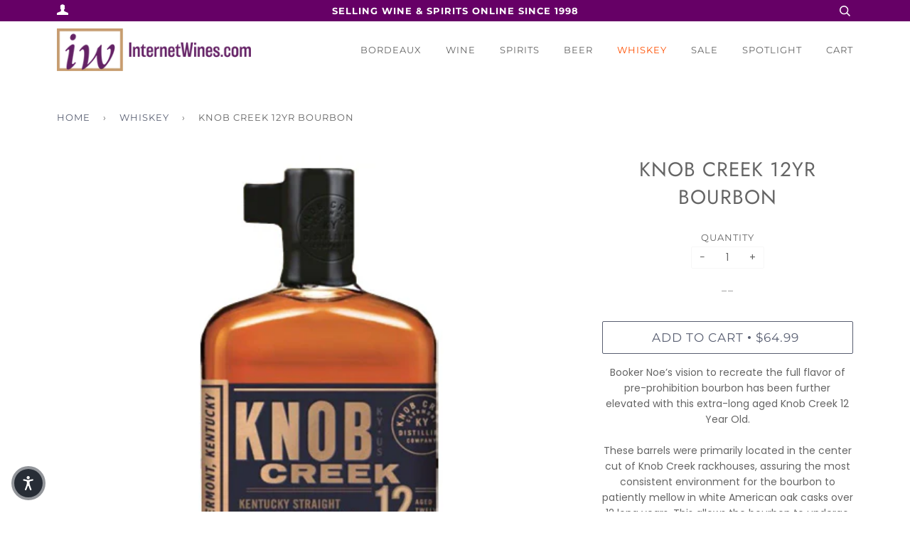

--- FILE ---
content_type: text/html; charset=utf-8
request_url: https://internetwines.com/collections/whiskey/products/knob-creek-12yr-bourbon
body_size: 21418
content:
<!doctype html>
<!--[if lt IE 7]><html class="no-js lt-ie9 lt-ie8 lt-ie7" lang="en"> <![endif]-->
<!--[if IE 7]><html class="no-js lt-ie9 lt-ie8" lang="en"> <![endif]-->
<!--[if IE 8]><html class="no-js lt-ie9" lang="en"> <![endif]-->
<!--[if IE 9 ]><html class="ie9 no-js"> <![endif]-->
<!--[if (gt IE 9)|!(IE)]><!--> <html class="no-js"> <!--<![endif]-->
<head>



  <!-- ======================= Pipeline Theme V4.3.3 ========================= -->
  <meta charset="utf-8">
  <meta http-equiv="X-UA-Compatible" content="IE=edge,chrome=1">

  
    <link rel="shortcut icon" href="//internetwines.com/cdn/shop/files/IWS_NewLogo_Apr2024_Favicon_32x32.png?v=1712771450" type="image/png">
  

  <!-- Title and description ================================================ -->
  <title>
  Knob Creek 12yr Bourbon &ndash; InternetWines.com
  </title>

  
  <meta name="description" content="Booker Noe’s vision to recreate the full flavor of pre-prohibition bourbon has been further elevated with this extra-long aged Knob Creek 12 Year Old. These barrels were primarily located in the center cut of Knob Creek rackhouses, assuring the most consistent environment for the bourbon to patiently mellow in white Am">
  

  <!-- Product meta ========================================================= -->
  <!-- /snippets/social-meta-tags.liquid -->


  <meta property="og:type" content="product">
  <meta property="og:title" content="Knob Creek 12yr Bourbon">
  
  <meta property="og:image" content="http://internetwines.com/cdn/shop/products/KnobCreek12yr_grande.jpg?v=1599350702">
  <meta property="og:image:secure_url" content="https://internetwines.com/cdn/shop/products/KnobCreek12yr_grande.jpg?v=1599350702">
  
  <meta property="og:price:amount" content="64.99">
  <meta property="og:price:currency" content="USD">


  <meta property="og:description" content="Booker Noe’s vision to recreate the full flavor of pre-prohibition bourbon has been further elevated with this extra-long aged Knob Creek 12 Year Old. These barrels were primarily located in the center cut of Knob Creek rackhouses, assuring the most consistent environment for the bourbon to patiently mellow in white Am">

  <meta property="og:url" content="https://internetwines.com/products/knob-creek-12yr-bourbon">
  <meta property="og:site_name" content="InternetWines.com">







  <meta name="twitter:card" content="product">
  <meta name="twitter:title" content="Knob Creek 12yr Bourbon">
  <meta name="twitter:description" content="Booker Noe’s vision to recreate the full flavor of pre-prohibition bourbon has been further elevated with this extra-long aged Knob Creek 12 Year Old. These barrels were primarily located in the center cut of Knob Creek rackhouses, assuring the most consistent environment for the bourbon to patiently mellow in white American oak casks over 12 long years. This allows the bourbon to undergo numerous additional changes that younger whiskies never experience. All the flavors of oak, caramel and vanilla present within those barrels are concentrated year after year, curbing away any and all harshness of flavor while still maintaining the unmistakable full flavor of Knob Creek. COLOR Dark amber with a touch of red AROMAHeavy toffee with charred undertones, matured tobacco, toasted coconut and dark chocolate TASTEBold and spicy overtones, leathered fruits, vanilla and caramelized wood FINISHWarm smoky char notes">
  <meta name="twitter:image" content="https://internetwines.com/cdn/shop/products/KnobCreek12yr_medium.jpg?v=1599350702">
  <meta name="twitter:image:width" content="240">
  <meta name="twitter:image:height" content="240">
  <meta name="twitter:label1" content="Price">
  
  <meta name="twitter:data1" content="$64.99 USD">
  
  <meta name="twitter:label2" content="Brand">
  <meta name="twitter:data2" content="Knob Creek">
  



  <!-- Helpers ============================================================== -->
  <link rel="canonical" href="https://internetwines.com/products/knob-creek-12yr-bourbon">
  <meta name="viewport" content="width=device-width,initial-scale=1">
  <meta name="theme-color" content="#585e71">

  <!-- CSS ================================================================== -->
  <link href="//internetwines.com/cdn/shop/t/23/assets/theme.scss.css?v=84740067186447290331761944243" rel="stylesheet" type="text/css" media="all" />
  
  <!-- CUSTOM CSS -->
  <link href="//internetwines.com/cdn/shop/t/23/assets/custom.css?v=41031165057422614291656444049" rel="stylesheet" type="text/css" media="all" />
  <!-- END NEW CODE  -->

  <!-- Vendor JS ============================================================ -->
  <script src="//internetwines.com/cdn/shop/t/23/assets/vendor.js?v=19349907457483068571656444067" type="text/javascript"></script>

  <!-- /snippets/oldIE-js.liquid -->


<!--[if lt IE 9]>
<script src="//cdnjs.cloudflare.com/ajax/libs/html5shiv/3.7.2/html5shiv.min.js" type="text/javascript"></script>
<script src="//internetwines.com/cdn/shop/t/23/assets/respond.min.js?v=52248677837542619231656444064" type="text/javascript"></script>
<script src="//internetwines.com/cdn/shop/t/23/assets/background_size_emu.js?v=20512233629963367491656444045" type="text/javascript"></script>
<link href="//internetwines.com/cdn/shop/t/23/assets/respond-proxy.html" id="respond-proxy" rel="respond-proxy" />
<link href="//internetwines.com/search?q=53e40e4c5e4beff939ec9adc0e90aaed" id="respond-redirect" rel="respond-redirect" />
<script src="//internetwines.com/search?q=53e40e4c5e4beff939ec9adc0e90aaed" type="text/javascript"></script>
<![endif]-->



  <script>
    var theme = {
      strings: {
        addToCart: "Add to Cart",
        soldOut: "Sold Out",
        unavailable: "Unavailable",
        join: "Join Now"
      },
      moneyFormat: "${{amount}}",
      version: '4.3.3'
    }
  </script>

  
  
  
  <!-- Global site tag (gtag.js) - Google Analytics -->
<script async src="https://www.googletagmanager.com/gtag/js?id=G-3BRCEZ47TT"></script>
<script>
  window.dataLayer = window.dataLayer || [];
  function gtag(){dataLayer.push(arguments);}
  gtag('js', new Date());
  gtag('config', 'G-3BRCEZ47TT');
</script>

  <!-- Header hook for plugins ============================================== -->
  <script>window.performance && window.performance.mark && window.performance.mark('shopify.content_for_header.start');</script><meta name="google-site-verification" content="1W-IWpRj_RFI6PkClklqj-8LjW3kdcVphusqcPNSU34">
<meta id="shopify-digital-wallet" name="shopify-digital-wallet" content="/4691787847/digital_wallets/dialog">
<meta name="shopify-checkout-api-token" content="b1c50dd4a27e7f3cb4fedad980cb50ac">
<link rel="alternate" type="application/json+oembed" href="https://internetwines.com/products/knob-creek-12yr-bourbon.oembed">
<script async="async" src="/checkouts/internal/preloads.js?locale=en-US"></script>
<script id="apple-pay-shop-capabilities" type="application/json">{"shopId":4691787847,"countryCode":"US","currencyCode":"USD","merchantCapabilities":["supports3DS"],"merchantId":"gid:\/\/shopify\/Shop\/4691787847","merchantName":"InternetWines.com","requiredBillingContactFields":["postalAddress","email","phone"],"requiredShippingContactFields":["postalAddress","email","phone"],"shippingType":"shipping","supportedNetworks":["visa","masterCard","amex","discover","elo","jcb"],"total":{"type":"pending","label":"InternetWines.com","amount":"1.00"},"shopifyPaymentsEnabled":true,"supportsSubscriptions":true}</script>
<script id="shopify-features" type="application/json">{"accessToken":"b1c50dd4a27e7f3cb4fedad980cb50ac","betas":["rich-media-storefront-analytics"],"domain":"internetwines.com","predictiveSearch":true,"shopId":4691787847,"locale":"en"}</script>
<script>var Shopify = Shopify || {};
Shopify.shop = "internet-wines-com.myshopify.com";
Shopify.locale = "en";
Shopify.currency = {"active":"USD","rate":"1.0"};
Shopify.country = "US";
Shopify.theme = {"name":"YSW-Backup - Pipeline 06-28-22","id":133669060836,"schema_name":"Pipeline","schema_version":"4.3.3","theme_store_id":739,"role":"main"};
Shopify.theme.handle = "null";
Shopify.theme.style = {"id":null,"handle":null};
Shopify.cdnHost = "internetwines.com/cdn";
Shopify.routes = Shopify.routes || {};
Shopify.routes.root = "/";</script>
<script type="module">!function(o){(o.Shopify=o.Shopify||{}).modules=!0}(window);</script>
<script>!function(o){function n(){var o=[];function n(){o.push(Array.prototype.slice.apply(arguments))}return n.q=o,n}var t=o.Shopify=o.Shopify||{};t.loadFeatures=n(),t.autoloadFeatures=n()}(window);</script>
<script id="shop-js-analytics" type="application/json">{"pageType":"product"}</script>
<script defer="defer" async type="module" src="//internetwines.com/cdn/shopifycloud/shop-js/modules/v2/client.init-shop-cart-sync_BN7fPSNr.en.esm.js"></script>
<script defer="defer" async type="module" src="//internetwines.com/cdn/shopifycloud/shop-js/modules/v2/chunk.common_Cbph3Kss.esm.js"></script>
<script defer="defer" async type="module" src="//internetwines.com/cdn/shopifycloud/shop-js/modules/v2/chunk.modal_DKumMAJ1.esm.js"></script>
<script type="module">
  await import("//internetwines.com/cdn/shopifycloud/shop-js/modules/v2/client.init-shop-cart-sync_BN7fPSNr.en.esm.js");
await import("//internetwines.com/cdn/shopifycloud/shop-js/modules/v2/chunk.common_Cbph3Kss.esm.js");
await import("//internetwines.com/cdn/shopifycloud/shop-js/modules/v2/chunk.modal_DKumMAJ1.esm.js");

  window.Shopify.SignInWithShop?.initShopCartSync?.({"fedCMEnabled":true,"windoidEnabled":true});

</script>
<script>(function() {
  var isLoaded = false;
  function asyncLoad() {
    if (isLoaded) return;
    isLoaded = true;
    var urls = ["https:\/\/static.affiliatly.com\/shopify\/v3\/shopify.js?affiliatly_code=AF-1028085\u0026shop=internet-wines-com.myshopify.com","https:\/\/search-us3.omegacommerce.com\/instant\/initjs?ID=81f9d28a-2196-41ab-904e-794046e9a70d\u0026shop=internet-wines-com.myshopify.com"];
    for (var i = 0; i < urls.length; i++) {
      var s = document.createElement('script');
      s.type = 'text/javascript';
      s.async = true;
      s.src = urls[i];
      var x = document.getElementsByTagName('script')[0];
      x.parentNode.insertBefore(s, x);
    }
  };
  if(window.attachEvent) {
    window.attachEvent('onload', asyncLoad);
  } else {
    window.addEventListener('load', asyncLoad, false);
  }
})();</script>
<script id="__st">var __st={"a":4691787847,"offset":-21600,"reqid":"539223e5-4f3a-43bd-8b25-d8d7e725d48b-1769912147","pageurl":"internetwines.com\/collections\/whiskey\/products\/knob-creek-12yr-bourbon","u":"7dfa8679e6cf","p":"product","rtyp":"product","rid":4297222422668};</script>
<script>window.ShopifyPaypalV4VisibilityTracking = true;</script>
<script id="captcha-bootstrap">!function(){'use strict';const t='contact',e='account',n='new_comment',o=[[t,t],['blogs',n],['comments',n],[t,'customer']],c=[[e,'customer_login'],[e,'guest_login'],[e,'recover_customer_password'],[e,'create_customer']],r=t=>t.map((([t,e])=>`form[action*='/${t}']:not([data-nocaptcha='true']) input[name='form_type'][value='${e}']`)).join(','),a=t=>()=>t?[...document.querySelectorAll(t)].map((t=>t.form)):[];function s(){const t=[...o],e=r(t);return a(e)}const i='password',u='form_key',d=['recaptcha-v3-token','g-recaptcha-response','h-captcha-response',i],f=()=>{try{return window.sessionStorage}catch{return}},m='__shopify_v',_=t=>t.elements[u];function p(t,e,n=!1){try{const o=window.sessionStorage,c=JSON.parse(o.getItem(e)),{data:r}=function(t){const{data:e,action:n}=t;return t[m]||n?{data:e,action:n}:{data:t,action:n}}(c);for(const[e,n]of Object.entries(r))t.elements[e]&&(t.elements[e].value=n);n&&o.removeItem(e)}catch(o){console.error('form repopulation failed',{error:o})}}const l='form_type',E='cptcha';function T(t){t.dataset[E]=!0}const w=window,h=w.document,L='Shopify',v='ce_forms',y='captcha';let A=!1;((t,e)=>{const n=(g='f06e6c50-85a8-45c8-87d0-21a2b65856fe',I='https://cdn.shopify.com/shopifycloud/storefront-forms-hcaptcha/ce_storefront_forms_captcha_hcaptcha.v1.5.2.iife.js',D={infoText:'Protected by hCaptcha',privacyText:'Privacy',termsText:'Terms'},(t,e,n)=>{const o=w[L][v],c=o.bindForm;if(c)return c(t,g,e,D).then(n);var r;o.q.push([[t,g,e,D],n]),r=I,A||(h.body.append(Object.assign(h.createElement('script'),{id:'captcha-provider',async:!0,src:r})),A=!0)});var g,I,D;w[L]=w[L]||{},w[L][v]=w[L][v]||{},w[L][v].q=[],w[L][y]=w[L][y]||{},w[L][y].protect=function(t,e){n(t,void 0,e),T(t)},Object.freeze(w[L][y]),function(t,e,n,w,h,L){const[v,y,A,g]=function(t,e,n){const i=e?o:[],u=t?c:[],d=[...i,...u],f=r(d),m=r(i),_=r(d.filter((([t,e])=>n.includes(e))));return[a(f),a(m),a(_),s()]}(w,h,L),I=t=>{const e=t.target;return e instanceof HTMLFormElement?e:e&&e.form},D=t=>v().includes(t);t.addEventListener('submit',(t=>{const e=I(t);if(!e)return;const n=D(e)&&!e.dataset.hcaptchaBound&&!e.dataset.recaptchaBound,o=_(e),c=g().includes(e)&&(!o||!o.value);(n||c)&&t.preventDefault(),c&&!n&&(function(t){try{if(!f())return;!function(t){const e=f();if(!e)return;const n=_(t);if(!n)return;const o=n.value;o&&e.removeItem(o)}(t);const e=Array.from(Array(32),(()=>Math.random().toString(36)[2])).join('');!function(t,e){_(t)||t.append(Object.assign(document.createElement('input'),{type:'hidden',name:u})),t.elements[u].value=e}(t,e),function(t,e){const n=f();if(!n)return;const o=[...t.querySelectorAll(`input[type='${i}']`)].map((({name:t})=>t)),c=[...d,...o],r={};for(const[a,s]of new FormData(t).entries())c.includes(a)||(r[a]=s);n.setItem(e,JSON.stringify({[m]:1,action:t.action,data:r}))}(t,e)}catch(e){console.error('failed to persist form',e)}}(e),e.submit())}));const S=(t,e)=>{t&&!t.dataset[E]&&(n(t,e.some((e=>e===t))),T(t))};for(const o of['focusin','change'])t.addEventListener(o,(t=>{const e=I(t);D(e)&&S(e,y())}));const B=e.get('form_key'),M=e.get(l),P=B&&M;t.addEventListener('DOMContentLoaded',(()=>{const t=y();if(P)for(const e of t)e.elements[l].value===M&&p(e,B);[...new Set([...A(),...v().filter((t=>'true'===t.dataset.shopifyCaptcha))])].forEach((e=>S(e,t)))}))}(h,new URLSearchParams(w.location.search),n,t,e,['guest_login'])})(!0,!0)}();</script>
<script integrity="sha256-4kQ18oKyAcykRKYeNunJcIwy7WH5gtpwJnB7kiuLZ1E=" data-source-attribution="shopify.loadfeatures" defer="defer" src="//internetwines.com/cdn/shopifycloud/storefront/assets/storefront/load_feature-a0a9edcb.js" crossorigin="anonymous"></script>
<script data-source-attribution="shopify.dynamic_checkout.dynamic.init">var Shopify=Shopify||{};Shopify.PaymentButton=Shopify.PaymentButton||{isStorefrontPortableWallets:!0,init:function(){window.Shopify.PaymentButton.init=function(){};var t=document.createElement("script");t.src="https://internetwines.com/cdn/shopifycloud/portable-wallets/latest/portable-wallets.en.js",t.type="module",document.head.appendChild(t)}};
</script>
<script data-source-attribution="shopify.dynamic_checkout.buyer_consent">
  function portableWalletsHideBuyerConsent(e){var t=document.getElementById("shopify-buyer-consent"),n=document.getElementById("shopify-subscription-policy-button");t&&n&&(t.classList.add("hidden"),t.setAttribute("aria-hidden","true"),n.removeEventListener("click",e))}function portableWalletsShowBuyerConsent(e){var t=document.getElementById("shopify-buyer-consent"),n=document.getElementById("shopify-subscription-policy-button");t&&n&&(t.classList.remove("hidden"),t.removeAttribute("aria-hidden"),n.addEventListener("click",e))}window.Shopify?.PaymentButton&&(window.Shopify.PaymentButton.hideBuyerConsent=portableWalletsHideBuyerConsent,window.Shopify.PaymentButton.showBuyerConsent=portableWalletsShowBuyerConsent);
</script>
<script data-source-attribution="shopify.dynamic_checkout.cart.bootstrap">document.addEventListener("DOMContentLoaded",(function(){function t(){return document.querySelector("shopify-accelerated-checkout-cart, shopify-accelerated-checkout")}if(t())Shopify.PaymentButton.init();else{new MutationObserver((function(e,n){t()&&(Shopify.PaymentButton.init(),n.disconnect())})).observe(document.body,{childList:!0,subtree:!0})}}));
</script>
<link id="shopify-accelerated-checkout-styles" rel="stylesheet" media="screen" href="https://internetwines.com/cdn/shopifycloud/portable-wallets/latest/accelerated-checkout-backwards-compat.css" crossorigin="anonymous">
<style id="shopify-accelerated-checkout-cart">
        #shopify-buyer-consent {
  margin-top: 1em;
  display: inline-block;
  width: 100%;
}

#shopify-buyer-consent.hidden {
  display: none;
}

#shopify-subscription-policy-button {
  background: none;
  border: none;
  padding: 0;
  text-decoration: underline;
  font-size: inherit;
  cursor: pointer;
}

#shopify-subscription-policy-button::before {
  box-shadow: none;
}

      </style>

<script>window.performance && window.performance.mark && window.performance.mark('shopify.content_for_header.end');</script>


<script>window.__pagefly_analytics_settings__={"acceptTracking":false};</script>
<!--Gem_Page_Header_Script-->
<!-- "snippets/gem-app-header-scripts.liquid" was not rendered, the associated app was uninstalled -->
<!--End_Gem_Page_Header_Script-->

<!--Google Reviews Badge Script-->
<script id='merchantWidgetScript' src="https://www.gstatic.com/shopping/merchant/merchantwidget.js" defer></script>


<!-- BEGIN app block: shopify://apps/klaviyo-email-marketing-sms/blocks/klaviyo-onsite-embed/2632fe16-c075-4321-a88b-50b567f42507 -->












  <script async src="https://static.klaviyo.com/onsite/js/U7EAGs/klaviyo.js?company_id=U7EAGs"></script>
  <script>!function(){if(!window.klaviyo){window._klOnsite=window._klOnsite||[];try{window.klaviyo=new Proxy({},{get:function(n,i){return"push"===i?function(){var n;(n=window._klOnsite).push.apply(n,arguments)}:function(){for(var n=arguments.length,o=new Array(n),w=0;w<n;w++)o[w]=arguments[w];var t="function"==typeof o[o.length-1]?o.pop():void 0,e=new Promise((function(n){window._klOnsite.push([i].concat(o,[function(i){t&&t(i),n(i)}]))}));return e}}})}catch(n){window.klaviyo=window.klaviyo||[],window.klaviyo.push=function(){var n;(n=window._klOnsite).push.apply(n,arguments)}}}}();</script>

  
    <script id="viewed_product">
      if (item == null) {
        var _learnq = _learnq || [];

        var MetafieldReviews = null
        var MetafieldYotpoRating = null
        var MetafieldYotpoCount = null
        var MetafieldLooxRating = null
        var MetafieldLooxCount = null
        var okendoProduct = null
        var okendoProductReviewCount = null
        var okendoProductReviewAverageValue = null
        try {
          // The following fields are used for Customer Hub recently viewed in order to add reviews.
          // This information is not part of __kla_viewed. Instead, it is part of __kla_viewed_reviewed_items
          MetafieldReviews = {};
          MetafieldYotpoRating = null
          MetafieldYotpoCount = null
          MetafieldLooxRating = null
          MetafieldLooxCount = null

          okendoProduct = null
          // If the okendo metafield is not legacy, it will error, which then requires the new json formatted data
          if (okendoProduct && 'error' in okendoProduct) {
            okendoProduct = null
          }
          okendoProductReviewCount = okendoProduct ? okendoProduct.reviewCount : null
          okendoProductReviewAverageValue = okendoProduct ? okendoProduct.reviewAverageValue : null
        } catch (error) {
          console.error('Error in Klaviyo onsite reviews tracking:', error);
        }

        var item = {
          Name: "Knob Creek 12yr Bourbon",
          ProductID: 4297222422668,
          Categories: ["Bourbon","Spirits","Top Sellers","Whiskey"],
          ImageURL: "https://internetwines.com/cdn/shop/products/KnobCreek12yr_grande.jpg?v=1599350702",
          URL: "https://internetwines.com/products/knob-creek-12yr-bourbon",
          Brand: "Knob Creek",
          Price: "$64.99",
          Value: "64.99",
          CompareAtPrice: "$0.00"
        };
        _learnq.push(['track', 'Viewed Product', item]);
        _learnq.push(['trackViewedItem', {
          Title: item.Name,
          ItemId: item.ProductID,
          Categories: item.Categories,
          ImageUrl: item.ImageURL,
          Url: item.URL,
          Metadata: {
            Brand: item.Brand,
            Price: item.Price,
            Value: item.Value,
            CompareAtPrice: item.CompareAtPrice
          },
          metafields:{
            reviews: MetafieldReviews,
            yotpo:{
              rating: MetafieldYotpoRating,
              count: MetafieldYotpoCount,
            },
            loox:{
              rating: MetafieldLooxRating,
              count: MetafieldLooxCount,
            },
            okendo: {
              rating: okendoProductReviewAverageValue,
              count: okendoProductReviewCount,
            }
          }
        }]);
      }
    </script>
  




  <script>
    window.klaviyoReviewsProductDesignMode = false
  </script>







<!-- END app block --><link href="https://monorail-edge.shopifysvc.com" rel="dns-prefetch">
<script>(function(){if ("sendBeacon" in navigator && "performance" in window) {try {var session_token_from_headers = performance.getEntriesByType('navigation')[0].serverTiming.find(x => x.name == '_s').description;} catch {var session_token_from_headers = undefined;}var session_cookie_matches = document.cookie.match(/_shopify_s=([^;]*)/);var session_token_from_cookie = session_cookie_matches && session_cookie_matches.length === 2 ? session_cookie_matches[1] : "";var session_token = session_token_from_headers || session_token_from_cookie || "";function handle_abandonment_event(e) {var entries = performance.getEntries().filter(function(entry) {return /monorail-edge.shopifysvc.com/.test(entry.name);});if (!window.abandonment_tracked && entries.length === 0) {window.abandonment_tracked = true;var currentMs = Date.now();var navigation_start = performance.timing.navigationStart;var payload = {shop_id: 4691787847,url: window.location.href,navigation_start,duration: currentMs - navigation_start,session_token,page_type: "product"};window.navigator.sendBeacon("https://monorail-edge.shopifysvc.com/v1/produce", JSON.stringify({schema_id: "online_store_buyer_site_abandonment/1.1",payload: payload,metadata: {event_created_at_ms: currentMs,event_sent_at_ms: currentMs}}));}}window.addEventListener('pagehide', handle_abandonment_event);}}());</script>
<script id="web-pixels-manager-setup">(function e(e,d,r,n,o){if(void 0===o&&(o={}),!Boolean(null===(a=null===(i=window.Shopify)||void 0===i?void 0:i.analytics)||void 0===a?void 0:a.replayQueue)){var i,a;window.Shopify=window.Shopify||{};var t=window.Shopify;t.analytics=t.analytics||{};var s=t.analytics;s.replayQueue=[],s.publish=function(e,d,r){return s.replayQueue.push([e,d,r]),!0};try{self.performance.mark("wpm:start")}catch(e){}var l=function(){var e={modern:/Edge?\/(1{2}[4-9]|1[2-9]\d|[2-9]\d{2}|\d{4,})\.\d+(\.\d+|)|Firefox\/(1{2}[4-9]|1[2-9]\d|[2-9]\d{2}|\d{4,})\.\d+(\.\d+|)|Chrom(ium|e)\/(9{2}|\d{3,})\.\d+(\.\d+|)|(Maci|X1{2}).+ Version\/(15\.\d+|(1[6-9]|[2-9]\d|\d{3,})\.\d+)([,.]\d+|)( \(\w+\)|)( Mobile\/\w+|) Safari\/|Chrome.+OPR\/(9{2}|\d{3,})\.\d+\.\d+|(CPU[ +]OS|iPhone[ +]OS|CPU[ +]iPhone|CPU IPhone OS|CPU iPad OS)[ +]+(15[._]\d+|(1[6-9]|[2-9]\d|\d{3,})[._]\d+)([._]\d+|)|Android:?[ /-](13[3-9]|1[4-9]\d|[2-9]\d{2}|\d{4,})(\.\d+|)(\.\d+|)|Android.+Firefox\/(13[5-9]|1[4-9]\d|[2-9]\d{2}|\d{4,})\.\d+(\.\d+|)|Android.+Chrom(ium|e)\/(13[3-9]|1[4-9]\d|[2-9]\d{2}|\d{4,})\.\d+(\.\d+|)|SamsungBrowser\/([2-9]\d|\d{3,})\.\d+/,legacy:/Edge?\/(1[6-9]|[2-9]\d|\d{3,})\.\d+(\.\d+|)|Firefox\/(5[4-9]|[6-9]\d|\d{3,})\.\d+(\.\d+|)|Chrom(ium|e)\/(5[1-9]|[6-9]\d|\d{3,})\.\d+(\.\d+|)([\d.]+$|.*Safari\/(?![\d.]+ Edge\/[\d.]+$))|(Maci|X1{2}).+ Version\/(10\.\d+|(1[1-9]|[2-9]\d|\d{3,})\.\d+)([,.]\d+|)( \(\w+\)|)( Mobile\/\w+|) Safari\/|Chrome.+OPR\/(3[89]|[4-9]\d|\d{3,})\.\d+\.\d+|(CPU[ +]OS|iPhone[ +]OS|CPU[ +]iPhone|CPU IPhone OS|CPU iPad OS)[ +]+(10[._]\d+|(1[1-9]|[2-9]\d|\d{3,})[._]\d+)([._]\d+|)|Android:?[ /-](13[3-9]|1[4-9]\d|[2-9]\d{2}|\d{4,})(\.\d+|)(\.\d+|)|Mobile Safari.+OPR\/([89]\d|\d{3,})\.\d+\.\d+|Android.+Firefox\/(13[5-9]|1[4-9]\d|[2-9]\d{2}|\d{4,})\.\d+(\.\d+|)|Android.+Chrom(ium|e)\/(13[3-9]|1[4-9]\d|[2-9]\d{2}|\d{4,})\.\d+(\.\d+|)|Android.+(UC? ?Browser|UCWEB|U3)[ /]?(15\.([5-9]|\d{2,})|(1[6-9]|[2-9]\d|\d{3,})\.\d+)\.\d+|SamsungBrowser\/(5\.\d+|([6-9]|\d{2,})\.\d+)|Android.+MQ{2}Browser\/(14(\.(9|\d{2,})|)|(1[5-9]|[2-9]\d|\d{3,})(\.\d+|))(\.\d+|)|K[Aa][Ii]OS\/(3\.\d+|([4-9]|\d{2,})\.\d+)(\.\d+|)/},d=e.modern,r=e.legacy,n=navigator.userAgent;return n.match(d)?"modern":n.match(r)?"legacy":"unknown"}(),u="modern"===l?"modern":"legacy",c=(null!=n?n:{modern:"",legacy:""})[u],f=function(e){return[e.baseUrl,"/wpm","/b",e.hashVersion,"modern"===e.buildTarget?"m":"l",".js"].join("")}({baseUrl:d,hashVersion:r,buildTarget:u}),m=function(e){var d=e.version,r=e.bundleTarget,n=e.surface,o=e.pageUrl,i=e.monorailEndpoint;return{emit:function(e){var a=e.status,t=e.errorMsg,s=(new Date).getTime(),l=JSON.stringify({metadata:{event_sent_at_ms:s},events:[{schema_id:"web_pixels_manager_load/3.1",payload:{version:d,bundle_target:r,page_url:o,status:a,surface:n,error_msg:t},metadata:{event_created_at_ms:s}}]});if(!i)return console&&console.warn&&console.warn("[Web Pixels Manager] No Monorail endpoint provided, skipping logging."),!1;try{return self.navigator.sendBeacon.bind(self.navigator)(i,l)}catch(e){}var u=new XMLHttpRequest;try{return u.open("POST",i,!0),u.setRequestHeader("Content-Type","text/plain"),u.send(l),!0}catch(e){return console&&console.warn&&console.warn("[Web Pixels Manager] Got an unhandled error while logging to Monorail."),!1}}}}({version:r,bundleTarget:l,surface:e.surface,pageUrl:self.location.href,monorailEndpoint:e.monorailEndpoint});try{o.browserTarget=l,function(e){var d=e.src,r=e.async,n=void 0===r||r,o=e.onload,i=e.onerror,a=e.sri,t=e.scriptDataAttributes,s=void 0===t?{}:t,l=document.createElement("script"),u=document.querySelector("head"),c=document.querySelector("body");if(l.async=n,l.src=d,a&&(l.integrity=a,l.crossOrigin="anonymous"),s)for(var f in s)if(Object.prototype.hasOwnProperty.call(s,f))try{l.dataset[f]=s[f]}catch(e){}if(o&&l.addEventListener("load",o),i&&l.addEventListener("error",i),u)u.appendChild(l);else{if(!c)throw new Error("Did not find a head or body element to append the script");c.appendChild(l)}}({src:f,async:!0,onload:function(){if(!function(){var e,d;return Boolean(null===(d=null===(e=window.Shopify)||void 0===e?void 0:e.analytics)||void 0===d?void 0:d.initialized)}()){var d=window.webPixelsManager.init(e)||void 0;if(d){var r=window.Shopify.analytics;r.replayQueue.forEach((function(e){var r=e[0],n=e[1],o=e[2];d.publishCustomEvent(r,n,o)})),r.replayQueue=[],r.publish=d.publishCustomEvent,r.visitor=d.visitor,r.initialized=!0}}},onerror:function(){return m.emit({status:"failed",errorMsg:"".concat(f," has failed to load")})},sri:function(e){var d=/^sha384-[A-Za-z0-9+/=]+$/;return"string"==typeof e&&d.test(e)}(c)?c:"",scriptDataAttributes:o}),m.emit({status:"loading"})}catch(e){m.emit({status:"failed",errorMsg:(null==e?void 0:e.message)||"Unknown error"})}}})({shopId: 4691787847,storefrontBaseUrl: "https://internetwines.com",extensionsBaseUrl: "https://extensions.shopifycdn.com/cdn/shopifycloud/web-pixels-manager",monorailEndpoint: "https://monorail-edge.shopifysvc.com/unstable/produce_batch",surface: "storefront-renderer",enabledBetaFlags: ["2dca8a86"],webPixelsConfigList: [{"id":"396656868","configuration":"{\"config\":\"{\\\"google_tag_ids\\\":[\\\"G-3BRCEZ47TT\\\",\\\"GT-KV6JWR7N\\\"],\\\"target_country\\\":\\\"ZZ\\\",\\\"gtag_events\\\":[{\\\"type\\\":\\\"search\\\",\\\"action_label\\\":\\\"G-3BRCEZ47TT\\\"},{\\\"type\\\":\\\"begin_checkout\\\",\\\"action_label\\\":\\\"G-3BRCEZ47TT\\\"},{\\\"type\\\":\\\"view_item\\\",\\\"action_label\\\":[\\\"G-3BRCEZ47TT\\\",\\\"MC-R6GVPLEWWF\\\"]},{\\\"type\\\":\\\"purchase\\\",\\\"action_label\\\":[\\\"G-3BRCEZ47TT\\\",\\\"MC-R6GVPLEWWF\\\"]},{\\\"type\\\":\\\"page_view\\\",\\\"action_label\\\":[\\\"G-3BRCEZ47TT\\\",\\\"MC-R6GVPLEWWF\\\"]},{\\\"type\\\":\\\"add_payment_info\\\",\\\"action_label\\\":\\\"G-3BRCEZ47TT\\\"},{\\\"type\\\":\\\"add_to_cart\\\",\\\"action_label\\\":\\\"G-3BRCEZ47TT\\\"}],\\\"enable_monitoring_mode\\\":false}\"}","eventPayloadVersion":"v1","runtimeContext":"OPEN","scriptVersion":"b2a88bafab3e21179ed38636efcd8a93","type":"APP","apiClientId":1780363,"privacyPurposes":[],"dataSharingAdjustments":{"protectedCustomerApprovalScopes":["read_customer_address","read_customer_email","read_customer_name","read_customer_personal_data","read_customer_phone"]}},{"id":"shopify-app-pixel","configuration":"{}","eventPayloadVersion":"v1","runtimeContext":"STRICT","scriptVersion":"0450","apiClientId":"shopify-pixel","type":"APP","privacyPurposes":["ANALYTICS","MARKETING"]},{"id":"shopify-custom-pixel","eventPayloadVersion":"v1","runtimeContext":"LAX","scriptVersion":"0450","apiClientId":"shopify-pixel","type":"CUSTOM","privacyPurposes":["ANALYTICS","MARKETING"]}],isMerchantRequest: false,initData: {"shop":{"name":"InternetWines.com","paymentSettings":{"currencyCode":"USD"},"myshopifyDomain":"internet-wines-com.myshopify.com","countryCode":"US","storefrontUrl":"https:\/\/internetwines.com"},"customer":null,"cart":null,"checkout":null,"productVariants":[{"price":{"amount":64.99,"currencyCode":"USD"},"product":{"title":"Knob Creek 12yr Bourbon","vendor":"Knob Creek","id":"4297222422668","untranslatedTitle":"Knob Creek 12yr Bourbon","url":"\/products\/knob-creek-12yr-bourbon","type":"Bottle"},"id":"30956538953868","image":{"src":"\/\/internetwines.com\/cdn\/shop\/products\/KnobCreek12yr.jpg?v=1599350702"},"sku":"55631","title":"Default Title","untranslatedTitle":"Default Title"}],"purchasingCompany":null},},"https://internetwines.com/cdn","1d2a099fw23dfb22ep557258f5m7a2edbae",{"modern":"","legacy":""},{"shopId":"4691787847","storefrontBaseUrl":"https:\/\/internetwines.com","extensionBaseUrl":"https:\/\/extensions.shopifycdn.com\/cdn\/shopifycloud\/web-pixels-manager","surface":"storefront-renderer","enabledBetaFlags":"[\"2dca8a86\"]","isMerchantRequest":"false","hashVersion":"1d2a099fw23dfb22ep557258f5m7a2edbae","publish":"custom","events":"[[\"page_viewed\",{}],[\"product_viewed\",{\"productVariant\":{\"price\":{\"amount\":64.99,\"currencyCode\":\"USD\"},\"product\":{\"title\":\"Knob Creek 12yr Bourbon\",\"vendor\":\"Knob Creek\",\"id\":\"4297222422668\",\"untranslatedTitle\":\"Knob Creek 12yr Bourbon\",\"url\":\"\/products\/knob-creek-12yr-bourbon\",\"type\":\"Bottle\"},\"id\":\"30956538953868\",\"image\":{\"src\":\"\/\/internetwines.com\/cdn\/shop\/products\/KnobCreek12yr.jpg?v=1599350702\"},\"sku\":\"55631\",\"title\":\"Default Title\",\"untranslatedTitle\":\"Default Title\"}}]]"});</script><script>
  window.ShopifyAnalytics = window.ShopifyAnalytics || {};
  window.ShopifyAnalytics.meta = window.ShopifyAnalytics.meta || {};
  window.ShopifyAnalytics.meta.currency = 'USD';
  var meta = {"product":{"id":4297222422668,"gid":"gid:\/\/shopify\/Product\/4297222422668","vendor":"Knob Creek","type":"Bottle","handle":"knob-creek-12yr-bourbon","variants":[{"id":30956538953868,"price":6499,"name":"Knob Creek 12yr Bourbon","public_title":null,"sku":"55631"}],"remote":false},"page":{"pageType":"product","resourceType":"product","resourceId":4297222422668,"requestId":"539223e5-4f3a-43bd-8b25-d8d7e725d48b-1769912147"}};
  for (var attr in meta) {
    window.ShopifyAnalytics.meta[attr] = meta[attr];
  }
</script>
<script class="analytics">
  (function () {
    var customDocumentWrite = function(content) {
      var jquery = null;

      if (window.jQuery) {
        jquery = window.jQuery;
      } else if (window.Checkout && window.Checkout.$) {
        jquery = window.Checkout.$;
      }

      if (jquery) {
        jquery('body').append(content);
      }
    };

    var hasLoggedConversion = function(token) {
      if (token) {
        return document.cookie.indexOf('loggedConversion=' + token) !== -1;
      }
      return false;
    }

    var setCookieIfConversion = function(token) {
      if (token) {
        var twoMonthsFromNow = new Date(Date.now());
        twoMonthsFromNow.setMonth(twoMonthsFromNow.getMonth() + 2);

        document.cookie = 'loggedConversion=' + token + '; expires=' + twoMonthsFromNow;
      }
    }

    var trekkie = window.ShopifyAnalytics.lib = window.trekkie = window.trekkie || [];
    if (trekkie.integrations) {
      return;
    }
    trekkie.methods = [
      'identify',
      'page',
      'ready',
      'track',
      'trackForm',
      'trackLink'
    ];
    trekkie.factory = function(method) {
      return function() {
        var args = Array.prototype.slice.call(arguments);
        args.unshift(method);
        trekkie.push(args);
        return trekkie;
      };
    };
    for (var i = 0; i < trekkie.methods.length; i++) {
      var key = trekkie.methods[i];
      trekkie[key] = trekkie.factory(key);
    }
    trekkie.load = function(config) {
      trekkie.config = config || {};
      trekkie.config.initialDocumentCookie = document.cookie;
      var first = document.getElementsByTagName('script')[0];
      var script = document.createElement('script');
      script.type = 'text/javascript';
      script.onerror = function(e) {
        var scriptFallback = document.createElement('script');
        scriptFallback.type = 'text/javascript';
        scriptFallback.onerror = function(error) {
                var Monorail = {
      produce: function produce(monorailDomain, schemaId, payload) {
        var currentMs = new Date().getTime();
        var event = {
          schema_id: schemaId,
          payload: payload,
          metadata: {
            event_created_at_ms: currentMs,
            event_sent_at_ms: currentMs
          }
        };
        return Monorail.sendRequest("https://" + monorailDomain + "/v1/produce", JSON.stringify(event));
      },
      sendRequest: function sendRequest(endpointUrl, payload) {
        // Try the sendBeacon API
        if (window && window.navigator && typeof window.navigator.sendBeacon === 'function' && typeof window.Blob === 'function' && !Monorail.isIos12()) {
          var blobData = new window.Blob([payload], {
            type: 'text/plain'
          });

          if (window.navigator.sendBeacon(endpointUrl, blobData)) {
            return true;
          } // sendBeacon was not successful

        } // XHR beacon

        var xhr = new XMLHttpRequest();

        try {
          xhr.open('POST', endpointUrl);
          xhr.setRequestHeader('Content-Type', 'text/plain');
          xhr.send(payload);
        } catch (e) {
          console.log(e);
        }

        return false;
      },
      isIos12: function isIos12() {
        return window.navigator.userAgent.lastIndexOf('iPhone; CPU iPhone OS 12_') !== -1 || window.navigator.userAgent.lastIndexOf('iPad; CPU OS 12_') !== -1;
      }
    };
    Monorail.produce('monorail-edge.shopifysvc.com',
      'trekkie_storefront_load_errors/1.1',
      {shop_id: 4691787847,
      theme_id: 133669060836,
      app_name: "storefront",
      context_url: window.location.href,
      source_url: "//internetwines.com/cdn/s/trekkie.storefront.c59ea00e0474b293ae6629561379568a2d7c4bba.min.js"});

        };
        scriptFallback.async = true;
        scriptFallback.src = '//internetwines.com/cdn/s/trekkie.storefront.c59ea00e0474b293ae6629561379568a2d7c4bba.min.js';
        first.parentNode.insertBefore(scriptFallback, first);
      };
      script.async = true;
      script.src = '//internetwines.com/cdn/s/trekkie.storefront.c59ea00e0474b293ae6629561379568a2d7c4bba.min.js';
      first.parentNode.insertBefore(script, first);
    };
    trekkie.load(
      {"Trekkie":{"appName":"storefront","development":false,"defaultAttributes":{"shopId":4691787847,"isMerchantRequest":null,"themeId":133669060836,"themeCityHash":"10350703924602517070","contentLanguage":"en","currency":"USD","eventMetadataId":"1f2cd0f4-c0c5-4a80-b88d-4c580c5db547"},"isServerSideCookieWritingEnabled":true,"monorailRegion":"shop_domain","enabledBetaFlags":["65f19447","b5387b81"]},"Session Attribution":{},"S2S":{"facebookCapiEnabled":false,"source":"trekkie-storefront-renderer","apiClientId":580111}}
    );

    var loaded = false;
    trekkie.ready(function() {
      if (loaded) return;
      loaded = true;

      window.ShopifyAnalytics.lib = window.trekkie;

      var originalDocumentWrite = document.write;
      document.write = customDocumentWrite;
      try { window.ShopifyAnalytics.merchantGoogleAnalytics.call(this); } catch(error) {};
      document.write = originalDocumentWrite;

      window.ShopifyAnalytics.lib.page(null,{"pageType":"product","resourceType":"product","resourceId":4297222422668,"requestId":"539223e5-4f3a-43bd-8b25-d8d7e725d48b-1769912147","shopifyEmitted":true});

      var match = window.location.pathname.match(/checkouts\/(.+)\/(thank_you|post_purchase)/)
      var token = match? match[1]: undefined;
      if (!hasLoggedConversion(token)) {
        setCookieIfConversion(token);
        window.ShopifyAnalytics.lib.track("Viewed Product",{"currency":"USD","variantId":30956538953868,"productId":4297222422668,"productGid":"gid:\/\/shopify\/Product\/4297222422668","name":"Knob Creek 12yr Bourbon","price":"64.99","sku":"55631","brand":"Knob Creek","variant":null,"category":"Bottle","nonInteraction":true,"remote":false},undefined,undefined,{"shopifyEmitted":true});
      window.ShopifyAnalytics.lib.track("monorail:\/\/trekkie_storefront_viewed_product\/1.1",{"currency":"USD","variantId":30956538953868,"productId":4297222422668,"productGid":"gid:\/\/shopify\/Product\/4297222422668","name":"Knob Creek 12yr Bourbon","price":"64.99","sku":"55631","brand":"Knob Creek","variant":null,"category":"Bottle","nonInteraction":true,"remote":false,"referer":"https:\/\/internetwines.com\/collections\/whiskey\/products\/knob-creek-12yr-bourbon"});
      }
    });


        var eventsListenerScript = document.createElement('script');
        eventsListenerScript.async = true;
        eventsListenerScript.src = "//internetwines.com/cdn/shopifycloud/storefront/assets/shop_events_listener-3da45d37.js";
        document.getElementsByTagName('head')[0].appendChild(eventsListenerScript);

})();</script>
  <script>
  if (!window.ga || (window.ga && typeof window.ga !== 'function')) {
    window.ga = function ga() {
      (window.ga.q = window.ga.q || []).push(arguments);
      if (window.Shopify && window.Shopify.analytics && typeof window.Shopify.analytics.publish === 'function') {
        window.Shopify.analytics.publish("ga_stub_called", {}, {sendTo: "google_osp_migration"});
      }
      console.error("Shopify's Google Analytics stub called with:", Array.from(arguments), "\nSee https://help.shopify.com/manual/promoting-marketing/pixels/pixel-migration#google for more information.");
    };
    if (window.Shopify && window.Shopify.analytics && typeof window.Shopify.analytics.publish === 'function') {
      window.Shopify.analytics.publish("ga_stub_initialized", {}, {sendTo: "google_osp_migration"});
    }
  }
</script>
<script
  defer
  src="https://internetwines.com/cdn/shopifycloud/perf-kit/shopify-perf-kit-3.1.0.min.js"
  data-application="storefront-renderer"
  data-shop-id="4691787847"
  data-render-region="gcp-us-central1"
  data-page-type="product"
  data-theme-instance-id="133669060836"
  data-theme-name="Pipeline"
  data-theme-version="4.3.3"
  data-monorail-region="shop_domain"
  data-resource-timing-sampling-rate="10"
  data-shs="true"
  data-shs-beacon="true"
  data-shs-export-with-fetch="true"
  data-shs-logs-sample-rate="1"
  data-shs-beacon-endpoint="https://internetwines.com/api/collect"
></script>
</head>

<body id="knob-creek-12yr-bourbon" class="template-product" >

  <div id="shopify-section-header" class="shopify-section"><div class="header__wrapper">

  
  <div class="info-bar showMobile">
    <div class="wrapper text-center">

      
        <div class="header-account-link">
          <a href="/account"><img src="//internetwines.com/cdn/shop/t/23/assets/account.svg?v=152161910560963363051656444078"></a>
        </div>
      

      
      <div class="header-message uppercase header-message--crowded">
        
          <a href="https://www.google.com/shopping/customerreviews/merchantreviews?q=internetwines.com">Selling Wine &amp; Spirits Online Since 1998</a>
        
      </div>
      

      
        <div class="header-search__wrapper">
          <div class="header-search">
            <form action="/search" method="get" class="input-group search" role="search">
              
              <input class="search-bar" type="search" name="q">
              <button type="submit" class="btn search-btn"></button>
            </form>
          </div>
        </div>
      

    </div>
  </div>
  

  <header class="site-header header--medium" role="banner">
    <div class="wrapper">
      <div class="nav--desktop">
        <div class="mobile-wrapper">
  <div class="header-cart__wrapper">
    <a href="/cart" class="CartToggle header-cart"></a>
    <span class="header-cart__bubble cartCount hidden-count"></span>
  </div>
  <div class="logo-wrapper logo-wrapper--image">
    
      <div class="h4 header-logo" itemscope itemtype="http://schema.org/Organization">
    
        
        <a href="/" itemprop="url">
          
          <img src="//internetwines.com/cdn/shop/files/IWS_NewLogo_Apr2024_Horizontal_300x.png?v=1712771052"
          srcset="//internetwines.com/cdn/shop/files/IWS_NewLogo_Apr2024_Horizontal_300x.png?v=1712771052 1x, //internetwines.com/cdn/shop/files/IWS_NewLogo_Apr2024_Horizontal_300x@2x.png?v=1712771052 2x"
          alt="InternetWines.com"
          class="logo-image"
          itemprop="logo">
        </a>
      
    
      </div>
    
  </div>
  <a href class="menuToggle header-hamburger"></a>
</div>
<div class="header-menu nav-wrapper">
  
  <ul class="main-menu accessibleNav" role="navigation" aria-label="primary">
    
    
      <li class="grandparent kids-2 ">
  <a href="/collections/bordeaux" class="nav-link" aria-haspopup="true" aria-expanded="false">Bordeaux</a>
  
    <a href="#" class="nav-carat" aria-haspopup="true" aria-expanded="false"><span class="plus">+</span><span class="minus">-</span></a>
      <div class="main-menu-dropdown">
        <ul>
        
        
          <li class="parent ">
  <a href="/pages/wine-by-sub-region" class="nav-link" aria-haspopup="true" aria-expanded="false">Wine by Sub-Region</a>
  
    <a href="#" class="nav-carat" aria-haspopup="true" aria-expanded="false"><span class="plus">+</span><span class="minus">-</span></a>
      <div class="main-menu-dropdown">
        <ul>
        
        
          <li class="child ">
  <a href="/collections/haut-medoc" class="nav-link">Haut-Medoc</a>
  
</li>

        
          <li class="child ">
  <a href="/collections/margaux" class="nav-link">Margaux</a>
  
</li>

        
          <li class="child ">
  <a href="/collections/pauillac" class="nav-link">Pauillac</a>
  
</li>

        
          <li class="child ">
  <a href="/collections/st-emilion" class="nav-link">St-Emilion</a>
  
</li>

        
          <li class="child ">
  <a href="/collections/st-estephe" class="nav-link">St Estephe</a>
  
</li>

        
          <li class="child ">
  <a href="/collections/st-julien" class="nav-link">St Julien</a>
  
</li>

        
          <li class="child ">
  <a href="/collections/sub-regions" class="nav-link">...</a>
  
</li>

        
      </ul>
    </div>
  
</li>

        
          <li class="parent ">
  <a href="/collections/bordeaux" class="nav-link" aria-haspopup="true" aria-expanded="false">Wine by Vintage</a>
  
    <a href="#" class="nav-carat" aria-haspopup="true" aria-expanded="false"><span class="plus">+</span><span class="minus">-</span></a>
      <div class="main-menu-dropdown">
        <ul>
        
        
          <li class="child ">
  <a href="/collections/bordeaux-2016-in-stock-now" class="nav-link">2016 Bordeaux</a>
  
</li>

        
          <li class="child ">
  <a href="/collections/2019-bordeaux" class="nav-link">2019 Bordeaux</a>
  
</li>

        
          <li class="child ">
  <a href="/collections/2020-bordeaux-1" class="nav-link">2020 Bordeaux</a>
  
</li>

        
      </ul>
    </div>
  
</li>

        
      </ul>
    </div>
  
</li>

    
      <li class="grandparent kids-5 ">
  <a href="/collections/wine" class="nav-link" aria-haspopup="true" aria-expanded="false">Wine</a>
  
    <a href="#" class="nav-carat" aria-haspopup="true" aria-expanded="false"><span class="plus">+</span><span class="minus">-</span></a>
      <div class="main-menu-dropdown">
        <ul>
        
        
          <li class="parent ">
  <a href="/pages/wine-by-location" class="nav-link" aria-haspopup="true" aria-expanded="false">Locations</a>
  
    <a href="#" class="nav-carat" aria-haspopup="true" aria-expanded="false"><span class="plus">+</span><span class="minus">-</span></a>
      <div class="main-menu-dropdown">
        <ul>
        
        
          <li class="child ">
  <a href="/collections/french-wines" class="nav-link">France</a>
  
</li>

        
          <li class="child ">
  <a href="/collections/italian-wines" class="nav-link">Italy</a>
  
</li>

        
          <li class="child ">
  <a href="/collections/spanish-wines" class="nav-link">Spain</a>
  
</li>

        
          <li class="child ">
  <a href="/collections/california-wines" class="nav-link">California</a>
  
</li>

        
          <li class="child ">
  <a href="/collections/australian-wine" class="nav-link">Australia</a>
  
</li>

        
          <li class="child ">
  <a href="/collections/south-american-wines" class="nav-link">S. America</a>
  
</li>

        
          <li class="child ">
  <a href="/pages/wine-by-location" class="nav-link"> ...</a>
  
</li>

        
      </ul>
    </div>
  
</li>

        
          <li class="parent ">
  <a href="/pages/wine-by-grape" class="nav-link" aria-haspopup="true" aria-expanded="false">Varietals</a>
  
    <a href="#" class="nav-carat" aria-haspopup="true" aria-expanded="false"><span class="plus">+</span><span class="minus">-</span></a>
      <div class="main-menu-dropdown">
        <ul>
        
        
          <li class="child ">
  <a href="/collections/cabernet-1" class="nav-link">Cabernet</a>
  
</li>

        
          <li class="child ">
  <a href="/collections/pinot-noir" class="nav-link">Pinot Noir</a>
  
</li>

        
          <li class="child ">
  <a href="/collections/chardonnay-1" class="nav-link">Chardonnay</a>
  
</li>

        
          <li class="child ">
  <a href="/collections/sauvignon-blanc" class="nav-link">Sauvignon Blanc</a>
  
</li>

        
          <li class="child ">
  <a href="/collections/pinot-grigio" class="nav-link">Pinot Grigio</a>
  
</li>

        
          <li class="child ">
  <a href="/collections/syrah" class="nav-link">Syrah</a>
  
</li>

        
          <li class="child ">
  <a href="/pages/wine-by-grape" class="nav-link"> ...</a>
  
</li>

        
      </ul>
    </div>
  
</li>

        
          <li class="parent ">
  <a href="/pages/wine-by-style" class="nav-link" aria-haspopup="true" aria-expanded="false">Styles</a>
  
    <a href="#" class="nav-carat" aria-haspopup="true" aria-expanded="false"><span class="plus">+</span><span class="minus">-</span></a>
      <div class="main-menu-dropdown">
        <ul>
        
        
          <li class="child ">
  <a href="/collections/red-wines" class="nav-link">Red</a>
  
</li>

        
          <li class="child ">
  <a href="/collections/white-wines" class="nav-link">White</a>
  
</li>

        
          <li class="child ">
  <a href="/collections/rose" class="nav-link">Rosé</a>
  
</li>

        
          <li class="child ">
  <a href="/collections/champagne-and-sparkling-wines" class="nav-link">Sparkling</a>
  
</li>

        
          <li class="child ">
  <a href="/collections/sweet-wines" class="nav-link">Sweet</a>
  
</li>

        
          <li class="child ">
  <a href="/collections/port-sherry-fortified-wines" class="nav-link">Port/Sherry</a>
  
</li>

        
          <li class="child ">
  <a href="/pages/wine-by-style" class="nav-link"> ...</a>
  
</li>

        
      </ul>
    </div>
  
</li>

        
          <li class="child ">
  <a href="/collections/90pt-plus-wines" class="nav-link">90 Points or Higher</a>
  
</li>

        
          <li class="child ">
  <a href="/collections/na-wine" class="nav-link">Non-Alcoholic Wine</a>
  
</li>

        
      </ul>
    </div>
  
</li>

    
      <li class="parent ">
  <a href="/collections/spirits" class="nav-link" aria-haspopup="true" aria-expanded="false">Spirits</a>
  
    <a href="#" class="nav-carat" aria-haspopup="true" aria-expanded="false"><span class="plus">+</span><span class="minus">-</span></a>
      <div class="main-menu-dropdown">
        <ul>
        
        
          <li class="child main-menu--active">
  <a href="/collections/whiskey" class="nav-link">Whiskey</a>
  
</li>

        
          <li class="child ">
  <a href="/collections/tequila" class="nav-link">Tequila</a>
  
</li>

        
          <li class="child ">
  <a href="/collections/vodka" class="nav-link">Vodka</a>
  
</li>

        
          <li class="child ">
  <a href="/collections/rum" class="nav-link">Rum</a>
  
</li>

        
          <li class="child ">
  <a href="/collections/single-barrel-vintage-rums" class="nav-link">Single Barrel &amp; Vintage Rum</a>
  
</li>

        
          <li class="child ">
  <a href="/collections/liqueurs" class="nav-link">Liqueurs</a>
  
</li>

        
          <li class="child ">
  <a href="/collections/brandy" class="nav-link">Brandy</a>
  
</li>

        
          <li class="child ">
  <a href="/collections/gin" class="nav-link">Gin</a>
  
</li>

        
          <li class="child ">
  <a href="/collections/sake-plum-wine" class="nav-link">Sake</a>
  
</li>

        
          <li class="child ">
  <a href="/collections/premixed-cocktails" class="nav-link">Premixed Cocktails</a>
  
</li>

        
          <li class="child ">
  <a href="/collections/accessories" class="nav-link">Mixers</a>
  
</li>

        
          <li class="child ">
  <a href="/collections/celebrity-spirits" class="nav-link">Celebrity</a>
  
</li>

        
          <li class="child ">
  <a href="/collections/non-alcoholic" class="nav-link">Non-Alcoholic Spirits</a>
  
</li>

        
          <li class="child ">
  <a href="/collections/seasonal" class="nav-link">Seasonal</a>
  
</li>

        
      </ul>
    </div>
  
</li>

    
      <li class="parent ">
  <a href="/collections/beer" class="nav-link" aria-haspopup="true" aria-expanded="false">Beer</a>
  
    <a href="#" class="nav-carat" aria-haspopup="true" aria-expanded="false"><span class="plus">+</span><span class="minus">-</span></a>
      <div class="main-menu-dropdown">
        <ul>
        
        
          <li class="child ">
  <a href="/collections/craft-beer" class="nav-link">Craft Beer</a>
  
</li>

        
          <li class="child ">
  <a href="/collections/import-beer" class="nav-link">Import Beer</a>
  
</li>

        
          <li class="child ">
  <a href="/collections/cider-mead" class="nav-link">Cider &amp; Mead</a>
  
</li>

        
          <li class="child ">
  <a href="/collections/na-beer" class="nav-link">Non-Alcoholic Beer</a>
  
</li>

        
          <li class="child ">
  <a href="/collections/seltzer-flavored-waters" class="nav-link">Seltzer/Water</a>
  
</li>

        
      </ul>
    </div>
  
</li>

    
      <li class="parent main-menu--active">
  <a href="/collections/whiskey" class="nav-link" aria-haspopup="true" aria-expanded="false">Whiskey</a>
  
    <a href="#" class="nav-carat" aria-haspopup="true" aria-expanded="false"><span class="plus">+</span><span class="minus">-</span></a>
      <div class="main-menu-dropdown">
        <ul>
        
        
          <li class="child ">
  <a href="/collections/bourbon" class="nav-link">Bourbon</a>
  
</li>

        
          <li class="child ">
  <a href="/collections/scotch-whiskey" class="nav-link">Scotch</a>
  
</li>

        
          <li class="child ">
  <a href="/collections/irish-whiskey" class="nav-link">Irish</a>
  
</li>

        
          <li class="child ">
  <a href="/collections/japanese-whisky" class="nav-link">Japanese</a>
  
</li>

        
          <li class="child ">
  <a href="/collections/canadian-whiskey" class="nav-link">Canadian</a>
  
</li>

        
          <li class="child ">
  <a href="/collections/flavored-whiskey" class="nav-link">Rye</a>
  
</li>

        
          <li class="child ">
  <a href="/collections/flavored-moonshine" class="nav-link">Flavored / Moonshine</a>
  
</li>

        
          <li class="child ">
  <a href="/collections/single-barrel-selections" class="nav-link">Single Barrel</a>
  
</li>

        
      </ul>
    </div>
  
</li>

    
      <li class="child ">
  <a href="/collections/sale-items" class="nav-link">SALE</a>
  
</li>

    
      <li class="child ">
  <a href="/collections/spotlight" class="nav-link">Spotlight</a>
  
</li>

    
    <li class="cart-text-link">
      <a href="/cart" class="CartToggle">
        Cart
        <span class="cartCost  hidden-count ">(<span class="money">$0.00</span>)</span>
      </a>
    </li>
  </ul>
</div>

      </div>
      <div class="nav--mobile">
        <div class="mobile-wrapper">
  <div class="header-cart__wrapper">
    <a href="/cart" class="CartToggle header-cart"></a>
    <span class="header-cart__bubble cartCount hidden-count"></span>
  </div>
  <div class="logo-wrapper logo-wrapper--image">
    
      <div class="h4 header-logo" itemscope itemtype="http://schema.org/Organization">
    
        
        <a href="/" itemprop="url">
          
          <img src="//internetwines.com/cdn/shop/files/IWS_NewLogo_Apr2024_Horizontal_300x.png?v=1712771052"
          srcset="//internetwines.com/cdn/shop/files/IWS_NewLogo_Apr2024_Horizontal_300x.png?v=1712771052 1x, //internetwines.com/cdn/shop/files/IWS_NewLogo_Apr2024_Horizontal_300x@2x.png?v=1712771052 2x"
          alt="InternetWines.com"
          class="logo-image"
          itemprop="logo">
        </a>
      
    
      </div>
    
  </div>
  <a href class="menuToggle header-hamburger" aria-haspopup="true" aria-expanded="false" aria-controls="ariaHamburger"></a>
</div>
<div class="header-menu nav-wrapper">
  
  <ul class="main-menu accessibleNav" role="navigation" aria-label="primary" id="ariaHamburger" >
    
    
      <li class="grandparent kids-2 ">
  <a href="/collections/bordeaux" class="nav-link" aria-haspopup="true" aria-expanded="false">Bordeaux</a>
  
    <a href="#" class="nav-carat" aria-haspopup="true" aria-expanded="false"><span class="plus">+</span><span class="minus">-</span></a>
      <div class="main-menu-dropdown">
        <ul>
        
        
          <li class="parent ">
  <a href="/pages/wine-by-sub-region" class="nav-link" aria-haspopup="true" aria-expanded="false">Wine by Sub-Region</a>
  
    <a href="#" class="nav-carat" aria-haspopup="true" aria-expanded="false"><span class="plus">+</span><span class="minus">-</span></a>
      <div class="main-menu-dropdown">
        <ul>
        
        
          <li class="child ">
  <a href="/collections/haut-medoc" class="nav-link">Haut-Medoc</a>
  
</li>

        
          <li class="child ">
  <a href="/collections/margaux" class="nav-link">Margaux</a>
  
</li>

        
          <li class="child ">
  <a href="/collections/pauillac" class="nav-link">Pauillac</a>
  
</li>

        
          <li class="child ">
  <a href="/collections/st-emilion" class="nav-link">St-Emilion</a>
  
</li>

        
          <li class="child ">
  <a href="/collections/st-estephe" class="nav-link">St Estephe</a>
  
</li>

        
          <li class="child ">
  <a href="/collections/st-julien" class="nav-link">St Julien</a>
  
</li>

        
          <li class="child ">
  <a href="/collections/sub-regions" class="nav-link">...</a>
  
</li>

        
      </ul>
    </div>
  
</li>

        
          <li class="parent ">
  <a href="/collections/bordeaux" class="nav-link" aria-haspopup="true" aria-expanded="false">Wine by Vintage</a>
  
    <a href="#" class="nav-carat" aria-haspopup="true" aria-expanded="false"><span class="plus">+</span><span class="minus">-</span></a>
      <div class="main-menu-dropdown">
        <ul>
        
        
          <li class="child ">
  <a href="/collections/bordeaux-2016-in-stock-now" class="nav-link">2016 Bordeaux</a>
  
</li>

        
          <li class="child ">
  <a href="/collections/2019-bordeaux" class="nav-link">2019 Bordeaux</a>
  
</li>

        
          <li class="child ">
  <a href="/collections/2020-bordeaux-1" class="nav-link">2020 Bordeaux</a>
  
</li>

        
      </ul>
    </div>
  
</li>

        
      </ul>
    </div>
  
</li>

    
      <li class="grandparent kids-5 ">
  <a href="/collections/wine" class="nav-link" aria-haspopup="true" aria-expanded="false">Wine</a>
  
    <a href="#" class="nav-carat" aria-haspopup="true" aria-expanded="false"><span class="plus">+</span><span class="minus">-</span></a>
      <div class="main-menu-dropdown">
        <ul>
        
        
          <li class="parent ">
  <a href="/pages/wine-by-location" class="nav-link" aria-haspopup="true" aria-expanded="false">Locations</a>
  
    <a href="#" class="nav-carat" aria-haspopup="true" aria-expanded="false"><span class="plus">+</span><span class="minus">-</span></a>
      <div class="main-menu-dropdown">
        <ul>
        
        
          <li class="child ">
  <a href="/collections/french-wines" class="nav-link">France</a>
  
</li>

        
          <li class="child ">
  <a href="/collections/italian-wines" class="nav-link">Italy</a>
  
</li>

        
          <li class="child ">
  <a href="/collections/spanish-wines" class="nav-link">Spain</a>
  
</li>

        
          <li class="child ">
  <a href="/collections/california-wines" class="nav-link">California</a>
  
</li>

        
          <li class="child ">
  <a href="/collections/australian-wine" class="nav-link">Australia</a>
  
</li>

        
          <li class="child ">
  <a href="/collections/south-american-wines" class="nav-link">S. America</a>
  
</li>

        
          <li class="child ">
  <a href="/pages/wine-by-location" class="nav-link"> ...</a>
  
</li>

        
      </ul>
    </div>
  
</li>

        
          <li class="parent ">
  <a href="/pages/wine-by-grape" class="nav-link" aria-haspopup="true" aria-expanded="false">Varietals</a>
  
    <a href="#" class="nav-carat" aria-haspopup="true" aria-expanded="false"><span class="plus">+</span><span class="minus">-</span></a>
      <div class="main-menu-dropdown">
        <ul>
        
        
          <li class="child ">
  <a href="/collections/cabernet-1" class="nav-link">Cabernet</a>
  
</li>

        
          <li class="child ">
  <a href="/collections/pinot-noir" class="nav-link">Pinot Noir</a>
  
</li>

        
          <li class="child ">
  <a href="/collections/chardonnay-1" class="nav-link">Chardonnay</a>
  
</li>

        
          <li class="child ">
  <a href="/collections/sauvignon-blanc" class="nav-link">Sauvignon Blanc</a>
  
</li>

        
          <li class="child ">
  <a href="/collections/pinot-grigio" class="nav-link">Pinot Grigio</a>
  
</li>

        
          <li class="child ">
  <a href="/collections/syrah" class="nav-link">Syrah</a>
  
</li>

        
          <li class="child ">
  <a href="/pages/wine-by-grape" class="nav-link"> ...</a>
  
</li>

        
      </ul>
    </div>
  
</li>

        
          <li class="parent ">
  <a href="/pages/wine-by-style" class="nav-link" aria-haspopup="true" aria-expanded="false">Styles</a>
  
    <a href="#" class="nav-carat" aria-haspopup="true" aria-expanded="false"><span class="plus">+</span><span class="minus">-</span></a>
      <div class="main-menu-dropdown">
        <ul>
        
        
          <li class="child ">
  <a href="/collections/red-wines" class="nav-link">Red</a>
  
</li>

        
          <li class="child ">
  <a href="/collections/white-wines" class="nav-link">White</a>
  
</li>

        
          <li class="child ">
  <a href="/collections/rose" class="nav-link">Rosé</a>
  
</li>

        
          <li class="child ">
  <a href="/collections/champagne-and-sparkling-wines" class="nav-link">Sparkling</a>
  
</li>

        
          <li class="child ">
  <a href="/collections/sweet-wines" class="nav-link">Sweet</a>
  
</li>

        
          <li class="child ">
  <a href="/collections/port-sherry-fortified-wines" class="nav-link">Port/Sherry</a>
  
</li>

        
          <li class="child ">
  <a href="/pages/wine-by-style" class="nav-link"> ...</a>
  
</li>

        
      </ul>
    </div>
  
</li>

        
          <li class="child ">
  <a href="/collections/90pt-plus-wines" class="nav-link">90 Points or Higher</a>
  
</li>

        
          <li class="child ">
  <a href="/collections/na-wine" class="nav-link">Non-Alcoholic Wine</a>
  
</li>

        
      </ul>
    </div>
  
</li>

    
      <li class="parent ">
  <a href="/collections/spirits" class="nav-link" aria-haspopup="true" aria-expanded="false">Spirits</a>
  
    <a href="#" class="nav-carat" aria-haspopup="true" aria-expanded="false"><span class="plus">+</span><span class="minus">-</span></a>
      <div class="main-menu-dropdown">
        <ul>
        
        
          <li class="child main-menu--active">
  <a href="/collections/whiskey" class="nav-link">Whiskey</a>
  
</li>

        
          <li class="child ">
  <a href="/collections/tequila" class="nav-link">Tequila</a>
  
</li>

        
          <li class="child ">
  <a href="/collections/vodka" class="nav-link">Vodka</a>
  
</li>

        
          <li class="child ">
  <a href="/collections/rum" class="nav-link">Rum</a>
  
</li>

        
          <li class="child ">
  <a href="/collections/single-barrel-vintage-rums" class="nav-link">Single Barrel &amp; Vintage Rum</a>
  
</li>

        
          <li class="child ">
  <a href="/collections/liqueurs" class="nav-link">Liqueurs</a>
  
</li>

        
          <li class="child ">
  <a href="/collections/brandy" class="nav-link">Brandy</a>
  
</li>

        
          <li class="child ">
  <a href="/collections/gin" class="nav-link">Gin</a>
  
</li>

        
          <li class="child ">
  <a href="/collections/sake-plum-wine" class="nav-link">Sake</a>
  
</li>

        
          <li class="child ">
  <a href="/collections/premixed-cocktails" class="nav-link">Premixed Cocktails</a>
  
</li>

        
          <li class="child ">
  <a href="/collections/accessories" class="nav-link">Mixers</a>
  
</li>

        
          <li class="child ">
  <a href="/collections/celebrity-spirits" class="nav-link">Celebrity</a>
  
</li>

        
          <li class="child ">
  <a href="/collections/non-alcoholic" class="nav-link">Non-Alcoholic Spirits</a>
  
</li>

        
          <li class="child ">
  <a href="/collections/seasonal" class="nav-link">Seasonal</a>
  
</li>

        
      </ul>
    </div>
  
</li>

    
      <li class="parent ">
  <a href="/collections/beer" class="nav-link" aria-haspopup="true" aria-expanded="false">Beer</a>
  
    <a href="#" class="nav-carat" aria-haspopup="true" aria-expanded="false"><span class="plus">+</span><span class="minus">-</span></a>
      <div class="main-menu-dropdown">
        <ul>
        
        
          <li class="child ">
  <a href="/collections/craft-beer" class="nav-link">Craft Beer</a>
  
</li>

        
          <li class="child ">
  <a href="/collections/import-beer" class="nav-link">Import Beer</a>
  
</li>

        
          <li class="child ">
  <a href="/collections/cider-mead" class="nav-link">Cider &amp; Mead</a>
  
</li>

        
          <li class="child ">
  <a href="/collections/na-beer" class="nav-link">Non-Alcoholic Beer</a>
  
</li>

        
          <li class="child ">
  <a href="/collections/seltzer-flavored-waters" class="nav-link">Seltzer/Water</a>
  
</li>

        
      </ul>
    </div>
  
</li>

    
      <li class="parent main-menu--active">
  <a href="/collections/whiskey" class="nav-link" aria-haspopup="true" aria-expanded="false">Whiskey</a>
  
    <a href="#" class="nav-carat" aria-haspopup="true" aria-expanded="false"><span class="plus">+</span><span class="minus">-</span></a>
      <div class="main-menu-dropdown">
        <ul>
        
        
          <li class="child ">
  <a href="/collections/bourbon" class="nav-link">Bourbon</a>
  
</li>

        
          <li class="child ">
  <a href="/collections/scotch-whiskey" class="nav-link">Scotch</a>
  
</li>

        
          <li class="child ">
  <a href="/collections/irish-whiskey" class="nav-link">Irish</a>
  
</li>

        
          <li class="child ">
  <a href="/collections/japanese-whisky" class="nav-link">Japanese</a>
  
</li>

        
          <li class="child ">
  <a href="/collections/canadian-whiskey" class="nav-link">Canadian</a>
  
</li>

        
          <li class="child ">
  <a href="/collections/flavored-whiskey" class="nav-link">Rye</a>
  
</li>

        
          <li class="child ">
  <a href="/collections/flavored-moonshine" class="nav-link">Flavored / Moonshine</a>
  
</li>

        
          <li class="child ">
  <a href="/collections/single-barrel-selections" class="nav-link">Single Barrel</a>
  
</li>

        
      </ul>
    </div>
  
</li>

    
      <li class="child ">
  <a href="/collections/sale-items" class="nav-link">SALE</a>
  
</li>

    
      <li class="child ">
  <a href="/collections/spotlight" class="nav-link">Spotlight</a>
  
</li>

    
    <li class="cart-text-link">
      <a href="/cart" class="CartToggle">
        Cart
        <span class="cartCost  hidden-count ">(<span class="money">$0.00</span>)</span>
      </a>
    </li>
  </ul>
</div>

      </div>
    </div>
  </header>
</div>


</div>

  <main class="main-content" role="main">
    <div id="shopify-section-product" class="shopify-section"><div class="product-section" id="ProductSection-product" data-section-id="product" data-section-type="product" data-image-zoom-enable="false">
  <div itemscope itemtype="http://schema.org/Product" class="product-page">
  <div class="wrapper">

    <meta itemprop="url" content="https://internetwines.com/products/knob-creek-12yr-bourbon">
    <meta itemprop="image" content="//internetwines.com/cdn/shop/products/KnobCreek12yr_grande.jpg?v=1599350702">

    
      <!-- /snippets/breadcrumb.liquid -->


<nav class="breadcrumb" role="navigation" aria-label="breadcrumbs">
  <a href="/" title="Back to the frontpage">Home</a>

  

    
      <span aria-hidden="true">&rsaquo;</span>
      
        
        <a href="/collections/whiskey" title="">Whiskey</a>
      
    
    <span aria-hidden="true">&rsaquo;</span>
    <span>Knob Creek 12yr Bourbon</span>

  
</nav>


    

    
<div class="grid product-single">
      <div class="grid__item large--two-thirds text-center">
        <div class="product__slides product-single__photos" id="ProductPhoto-product"><div class="product__photo"  data-thumb="//internetwines.com/cdn/shop/products/KnobCreek12yr_small_cropped.jpg?v=1599350702">
            <div >
              <div class="lazy-image" style="padding-top:100.0%; background-image:  url('//internetwines.com/cdn/shop/products/KnobCreek12yr_1x1.jpg?v=1599350702');">
                <img class="ProductImg-product fade-in lazyload lazypreload"
                  
                  data-image-id="13257415196812"
                  alt="Knob Creek 12yr Bourbon"
                  data-src="//internetwines.com/cdn/shop/products/KnobCreek12yr_{width}x.jpg?v=1599350702"
                  data-widths="[180, 360, 540, 720, 900, 1080, 1296, 1512, 1728, 2048, 2450, 2700, 3000, 3350, 3750, 4100, 4480]"
                  data-aspectratio=""
                  data-sizes="auto"/>
                
              </div>
            </div>
          </div>

          
            
          
        </div>
        <noscript>
          
            <img src="//internetwines.com/cdn/shop/products/KnobCreek12yr_900x.jpg?v=1599350702" alt="Knob Creek 12yr Bourbon">
          
        </noscript>
        <div id="ProductThumbs-product" class="product__thumbs--square"></div>
      </div>

      <div class="grid__item large--one-third" id="productInfo-product">
        <div class="text-center">
          <h1 itemprop="name" class="h2">Knob Creek 12yr Bourbon</h1><div class="product__form" itemprop="offers" itemscope itemtype="http://schema.org/Offer">
  <meta itemprop="priceCurrency" content="USD">
  <meta itemprop="price" content="64.99">
  <link itemprop="availability" href="http://schema.org/InStock">

  
  

  
    <div id="AddToCartForm-product" data-section="product" class="product-form-product product-form">
      <form method="post" action="/cart/add" id="product_form_4297222422668" accept-charset="UTF-8" class="shopify-product-form" enctype="multipart/form-data"><input type="hidden" name="form_type" value="product" /><input type="hidden" name="utf8" value="✓" />
        

        <select name="id" id="ProductSelect-product" data-section="product" class="product-form__variants no-js">
          
            
              <option  selected="selected"  value="30956538953868">
                Default Title
              </option>
            
          
        </select>

        
        

        
          <div class="quantity-selector__wrapper text-center" id="Quantity-product">
            <label for="Quantity" class="quantity-selector uppercase">Quantity</label>
            <input type="number" name="quantity" value="1" min="1" class="QuantityInput">
          </div>
        
        
             

<div id="variant-inventory" class="">
  <span id="inventory_qty">
  
    __
  
  
  </span>
</div>
        <div class="add-to-cart__wrapper">
          <button type="submit" name="add" id="AddToCart-product" class="btn btn--large btn--full btn--clear uppercase addToCart" >
            <span id="AddToCartText-product">Add to Cart</span>
            <span class="unicode">•</span>
            <span class="add-to-cart__price"><span class="buttonPrice" id="ButtonPrice-product" data-item-price="6499">$64.99</span></span>
          </button>
          
          
        </div>

        

      <input type="hidden" name="product-id" value="4297222422668" /><input type="hidden" name="section-id" value="product" /></form>
    </div>
  
</div>


          


          <div class="product-description rte" itemprop="description"> 
            Booker Noe’s vision to recreate the full flavor of pre-prohibition bourbon has been further elevated with this extra-long aged Knob Creek 12 Year Old.<br><br> These barrels were primarily located in the center cut of Knob Creek rackhouses, assuring the most consistent environment for the bourbon to patiently mellow in white American oak casks over 12 long years. This allows the bourbon to undergo numerous additional changes that younger whiskies never experience. All the flavors of oak, caramel and vanilla present within those barrels are concentrated year after year, curbing away any and all harshness of flavor while still maintaining the unmistakable full flavor of Knob Creek.<br><br> <strong>COLOR</strong><br> Dark amber with a touch of red<br><br> <strong>AROMA</strong><br>Heavy toffee with charred undertones, matured tobacco, toasted coconut and dark chocolate<br><br> <strong>TASTE</strong><br>Bold and spicy overtones, leathered fruits, vanilla and caramelized wood<br><br> <strong>FINISH</strong><br>Warm smoky char notes remain with lingering heat<br><br> 100 Proof<br><br> <strong>AWARDS</strong><br> Best Bourbon - 2019 Las Vegas Global Spirits Awards<br> Double Gold - 2019 Las Vegas Global Spirits Awards
            


























          </div>

        </div>
          
          
          <div class="share text-center" data-permalink="https://internetwines.com/products/knob-creek-12yr-bourbon">
            
              <a target="_blank" href="//www.facebook.com/sharer.php?u=https://internetwines.com/products/knob-creek-12yr-bourbon" class="share__link">
                <span class="icon icon-facebook" aria-hidden="true"></span>
                <span class="share__text">Share</span>
              </a>
            
            
              <a target="_blank" href="//twitter.com/share?url=https://internetwines.com/products/knob-creek-12yr-bourbon&amp;text=Knob%20Creek%2012yr%20Bourbon" class="share__link">
                <span class="icon icon-twitter" aria-hidden="true"></span>
                <span class="share__text">Tweet</span>
              </a>
            
            
              <a target="_blank" href="http://pinterest.com/pin/create/button/?url=https://internetwines.com/products/knob-creek-12yr-bourbon&amp;media=http://internetwines.com/cdn/shop/products/KnobCreek12yr_1024x1024.jpg?v=1599350702&amp;description=Knob%20Creek%2012yr%20Bourbon" class="share__link">
                <span class="icon icon-pinterest" aria-hidden="true"></span>
                <span class="share__text">Pin</span>
              </a>
            
            
          </div>
        
      </div>
    </div>
  </div>
</div>


<div class="wrapper">
    <div id="shopify-product-reviews" data-id="4297222422668"></div>
  </div>
  <!-- /snippets/product-related-item.liquid -->























  
  
  

  
  
    
       
         
           
           
         
      
    
  
    
       
         
           
           
         
      
    
  
    
       
         
           
           
         
      
    
  
    
       
         
           
           
         
      
    
  
    
       
         
           
           
         
      
    
  
    
       
         
           
           
             

  
  

  

  

  

  
  <div class="wrapper product__related">
    <aside class="grid page-margin">
      <div class="grid__item">
        <h3 class="home__subtitle">Related</h3>
        <div class="grid-uniform">
          
    
      
         
           
             



































<div class="grid__item  small--one-half medium--one-third large--one-sixth on-sale tagged product-grid-item">
  <div style="padding:0.0% 0;">
    <a href="/collections/whiskey/products/suntory-hibiki-harmony" class="lazy-image" style="padding-top:100.0%; background-image:  url('//internetwines.com/cdn/shop/products/HibikiHarmony_box_1x1.jpg?v=1571167301');">
      <img class="lazyload fade-in"
        alt="Suntory Hibiki Harmony"
        data-src="//internetwines.com/cdn/shop/products/HibikiHarmony_box_{width}x.jpg?v=1571167301"
        data-widths="[180, 360, 540, 720, 900, 1080, 1296, 1512, 1728, 2048, 2450, 2700, 3000, 3350, 3750, 4100, 4480]"
        data-aspectratio="1.0"
        data-sizes="auto"/>
      
      
<div class="sticker sticker--sale">Sale</div>
    </a>
  </div>
  <noscript>
    <a href="/collections/whiskey/products/suntory-hibiki-harmony">
      <img src="//internetwines.com/cdn/shop/products/HibikiHarmony_box_360x.jpg?v=1571167301" alt="Suntory Hibiki Harmony">
    </a>
  </noscript>
  <div class="figcaption under text-center">
    <a href="/collections/whiskey/products/suntory-hibiki-harmony">
      <p class="h5--accent strong name_wrapper">
        Suntory Hibiki Harmony
      </p>
      <p class="price_wrapper">
        <span class="price on-sale">
          
          <span class="money">$79.97</span>
        </span>
        
        
        <span class="compare-at">
          <span class="money">$99.99</span>
        </span>
        
        
      </p>
    </a>
  </div>
</div>

             
             
           
        
      
    
      
         
           
             



































<div class="grid__item  small--one-half medium--one-third large--one-sixth product-grid-item">
  <div style="padding:0.0% 0;">
    <a href="/collections/whiskey/products/willett-family-estate-bottle-4yr-rye" class="lazy-image" style="padding-top:100.0%; background-image:  url('//internetwines.com/cdn/shop/products/WillettFamilyEstateRye4yr_1x1.jpg?v=1619517484');">
      <img class="lazyload fade-in"
        alt="Willett Family Estate 4yr Small Batch Rye"
        data-src="//internetwines.com/cdn/shop/products/WillettFamilyEstateRye4yr_{width}x.jpg?v=1619517484"
        data-widths="[180, 360, 540, 720, 900, 1080, 1296, 1512, 1728, 2048, 2450, 2700, 3000, 3350, 3750, 4100, 4480]"
        data-aspectratio="1.0"
        data-sizes="auto"/>
      
      
    </a>
  </div>
  <noscript>
    <a href="/collections/whiskey/products/willett-family-estate-bottle-4yr-rye">
      <img src="//internetwines.com/cdn/shop/products/WillettFamilyEstateRye4yr_360x.jpg?v=1619517484" alt="Willett Family Estate 4yr Small Batch Rye">
    </a>
  </noscript>
  <div class="figcaption under text-center">
    <a href="/collections/whiskey/products/willett-family-estate-bottle-4yr-rye">
      <p class="h5--accent strong name_wrapper">
        Willett Family Estate 4yr Small Batch Rye
      </p>
      <p class="price_wrapper">
        <span class="price">
          
          <span class="money">$64.99</span>
        </span>
        
        
        
          <br />
          <span class="shopify-product-reviews-badge" data-id="5267022676123"></span>
        
      </p>
    </a>
  </div>
</div>

             
             
           
        
      
    
      
         
           
             



































<div class="grid__item  small--one-half medium--one-third large--one-sixth on-sale tagged product-grid-item">
  <div style="padding:0.0% 0;">
    <a href="/collections/whiskey/products/glenfarclas-single-malt-scotch-25-year-old" class="lazy-image" style="padding-top:100.0%; background-image:  url('//internetwines.com/cdn/shop/products/Glenfarclas25yr_1x1.jpg?v=1623425934');">
      <img class="lazyload fade-in"
        alt="Glenfarclas 25yr Single Malt Scotch"
        data-src="//internetwines.com/cdn/shop/products/Glenfarclas25yr_{width}x.jpg?v=1623425934"
        data-widths="[180, 360, 540, 720, 900, 1080, 1296, 1512, 1728, 2048, 2450, 2700, 3000, 3350, 3750, 4100, 4480]"
        data-aspectratio="1.0"
        data-sizes="auto"/>
      
      
<div class="sticker sticker--sale">Sale</div>
    </a>
  </div>
  <noscript>
    <a href="/collections/whiskey/products/glenfarclas-single-malt-scotch-25-year-old">
      <img src="//internetwines.com/cdn/shop/products/Glenfarclas25yr_360x.jpg?v=1623425934" alt="Glenfarclas 25yr Single Malt Scotch">
    </a>
  </noscript>
  <div class="figcaption under text-center">
    <a href="/collections/whiskey/products/glenfarclas-single-malt-scotch-25-year-old">
      <p class="h5--accent strong name_wrapper">
        Glenfarclas 25yr Single Malt Scotch
      </p>
      <p class="price_wrapper">
        <span class="price on-sale">
          
          <span class="money">$229.97</span>
        </span>
        
        
        <span class="compare-at">
          <span class="money">$249.99</span>
        </span>
        
        
      </p>
    </a>
  </div>
</div>

             
             
           
        
      
    
      
         
           
             



































<div class="grid__item  small--one-half medium--one-third large--one-sixth on-sale tagged product-grid-item">
  <div style="padding:0.0% 0;">
    <a href="/collections/whiskey/products/lagavulin-16yr-single-malt-scotch" class="lazy-image" style="padding-top:100.0%; background-image:  url('//internetwines.com/cdn/shop/products/Lagavulin16yr_1x1.jpg?v=1618998158');">
      <img class="lazyload fade-in"
        alt="Lagavulin 16yr Single Malt Scotch"
        data-src="//internetwines.com/cdn/shop/products/Lagavulin16yr_{width}x.jpg?v=1618998158"
        data-widths="[180, 360, 540, 720, 900, 1080, 1296, 1512, 1728, 2048, 2450, 2700, 3000, 3350, 3750, 4100, 4480]"
        data-aspectratio="1.0"
        data-sizes="auto"/>
      
      
<div class="sticker sticker--sale">Sale</div>
    </a>
  </div>
  <noscript>
    <a href="/collections/whiskey/products/lagavulin-16yr-single-malt-scotch">
      <img src="//internetwines.com/cdn/shop/products/Lagavulin16yr_360x.jpg?v=1618998158" alt="Lagavulin 16yr Single Malt Scotch">
    </a>
  </noscript>
  <div class="figcaption under text-center">
    <a href="/collections/whiskey/products/lagavulin-16yr-single-malt-scotch">
      <p class="h5--accent strong name_wrapper">
        Lagavulin 16yr Single Malt Scotch
      </p>
      <p class="price_wrapper">
        <span class="price on-sale">
          
          <span class="money">$69.97</span>
        </span>
        
        
        <span class="compare-at">
          <span class="money">$99.99</span>
        </span>
        
        
      </p>
    </a>
  </div>
</div>

             
             
           
        
      
    
      
         
           
             



































<div class="grid__item  small--one-half medium--one-third large--one-sixth product-grid-item">
  <div style="padding:0.0% 0;">
    <a href="/collections/whiskey/products/slipknot-no-9-iowa-whiskey" class="lazy-image" style="padding-top:100.0%; background-image:  url('//internetwines.com/cdn/shop/products/SlipknotNo9Whiskey_1x1.jpg?v=1580157175');">
      <img class="lazyload fade-in"
        alt="Slipknot No. 9 Iowa Whiskey"
        data-src="//internetwines.com/cdn/shop/products/SlipknotNo9Whiskey_{width}x.jpg?v=1580157175"
        data-widths="[180, 360, 540, 720, 900, 1080, 1296, 1512, 1728, 2048, 2450, 2700, 3000, 3350, 3750, 4100, 4480]"
        data-aspectratio="1.0"
        data-sizes="auto"/>
      
      
    </a>
  </div>
  <noscript>
    <a href="/collections/whiskey/products/slipknot-no-9-iowa-whiskey">
      <img src="//internetwines.com/cdn/shop/products/SlipknotNo9Whiskey_360x.jpg?v=1580157175" alt="Slipknot No. 9 Iowa Whiskey">
    </a>
  </noscript>
  <div class="figcaption under text-center">
    <a href="/collections/whiskey/products/slipknot-no-9-iowa-whiskey">
      <p class="h5--accent strong name_wrapper">
        Slipknot No. 9 Iowa Whiskey
      </p>
      <p class="price_wrapper">
        <span class="price">
          
          <span class="money">$49.99</span>
        </span>
        
        
        
          <br />
          <span class="shopify-product-reviews-badge" data-id="4499420774540"></span>
        
      </p>
    </a>
  </div>
</div>

             
             
           
        
      
    
      
         
           
             



































<div class="grid__item  small--one-half medium--one-third large--one-sixth product-grid-item">
  <div style="padding:0.0% 0;">
    <a href="/collections/whiskey/products/glenlivet-18yr-single-malt-scotch" class="lazy-image" style="padding-top:100.0%; background-image:  url('//internetwines.com/cdn/shop/products/Glenlivet18_80pf_2021_1x1.jpg?v=1618501239');">
      <img class="lazyload fade-in"
        alt="Glenlivet 18yr Batch Reserve Single Malt Scotch"
        data-src="//internetwines.com/cdn/shop/products/Glenlivet18_80pf_2021_{width}x.jpg?v=1618501239"
        data-widths="[180, 360, 540, 720, 900, 1080, 1296, 1512, 1728, 2048, 2450, 2700, 3000, 3350, 3750, 4100, 4480]"
        data-aspectratio="1.0"
        data-sizes="auto"/>
      
      
    </a>
  </div>
  <noscript>
    <a href="/collections/whiskey/products/glenlivet-18yr-single-malt-scotch">
      <img src="//internetwines.com/cdn/shop/products/Glenlivet18_80pf_2021_360x.jpg?v=1618501239" alt="Glenlivet 18yr Batch Reserve Single Malt Scotch">
    </a>
  </noscript>
  <div class="figcaption under text-center">
    <a href="/collections/whiskey/products/glenlivet-18yr-single-malt-scotch">
      <p class="h5--accent strong name_wrapper">
        Glenlivet 18yr Batch Reserve Single Malt Scotch
      </p>
      <p class="price_wrapper">
        <span class="price">
          
          <span class="money">$149.99</span>
        </span>
        
        
        
      </p>
    </a>
  </div>
</div>

             
             
               
  
        </div>
      </div>
    </aside>
  </div>
  





<script type="application/json" id="ProductJson-product">
  {"id":4297222422668,"title":"Knob Creek 12yr Bourbon","handle":"knob-creek-12yr-bourbon","description":"Booker Noe’s vision to recreate the full flavor of pre-prohibition bourbon has been further elevated with this extra-long aged Knob Creek 12 Year Old.\u003cbr\u003e\u003cbr\u003e These barrels were primarily located in the center cut of Knob Creek rackhouses, assuring the most consistent environment for the bourbon to patiently mellow in white American oak casks over 12 long years. This allows the bourbon to undergo numerous additional changes that younger whiskies never experience. All the flavors of oak, caramel and vanilla present within those barrels are concentrated year after year, curbing away any and all harshness of flavor while still maintaining the unmistakable full flavor of Knob Creek.\u003cbr\u003e\u003cbr\u003e \u003cstrong\u003eCOLOR\u003c\/strong\u003e\u003cbr\u003e Dark amber with a touch of red\u003cbr\u003e\u003cbr\u003e \u003cstrong\u003eAROMA\u003c\/strong\u003e\u003cbr\u003eHeavy toffee with charred undertones, matured tobacco, toasted coconut and dark chocolate\u003cbr\u003e\u003cbr\u003e \u003cstrong\u003eTASTE\u003c\/strong\u003e\u003cbr\u003eBold and spicy overtones, leathered fruits, vanilla and caramelized wood\u003cbr\u003e\u003cbr\u003e \u003cstrong\u003eFINISH\u003c\/strong\u003e\u003cbr\u003eWarm smoky char notes remain with lingering heat\u003cbr\u003e\u003cbr\u003e 100 Proof\u003cbr\u003e\u003cbr\u003e \u003cstrong\u003eAWARDS\u003c\/strong\u003e\u003cbr\u003e Best Bourbon - 2019 Las Vegas Global Spirits Awards\u003cbr\u003e Double Gold - 2019 Las Vegas Global Spirits Awards","published_at":"2023-02-17T20:39:01-06:00","created_at":"2019-10-28T15:04:08-05:00","vendor":"Knob Creek","type":"Bottle","tags":["Bourbon","Spirits","Whiskey"],"price":6499,"price_min":6499,"price_max":6499,"available":true,"price_varies":false,"compare_at_price":null,"compare_at_price_min":0,"compare_at_price_max":0,"compare_at_price_varies":false,"variants":[{"id":30956538953868,"title":"Default Title","option1":"Default Title","option2":null,"option3":null,"sku":"55631","requires_shipping":true,"taxable":true,"featured_image":null,"available":true,"name":"Knob Creek 12yr Bourbon","public_title":null,"options":["Default Title"],"price":6499,"weight":1860,"compare_at_price":null,"inventory_management":"shopify","barcode":"080686016687","requires_selling_plan":false,"selling_plan_allocations":[]}],"images":["\/\/internetwines.com\/cdn\/shop\/products\/KnobCreek12yr.jpg?v=1599350702"],"featured_image":"\/\/internetwines.com\/cdn\/shop\/products\/KnobCreek12yr.jpg?v=1599350702","options":["Title"],"media":[{"alt":null,"id":5418772136076,"position":1,"preview_image":{"aspect_ratio":1.0,"height":500,"width":500,"src":"\/\/internetwines.com\/cdn\/shop\/products\/KnobCreek12yr.jpg?v=1599350702"},"aspect_ratio":1.0,"height":500,"media_type":"image","src":"\/\/internetwines.com\/cdn\/shop\/products\/KnobCreek12yr.jpg?v=1599350702","width":500}],"requires_selling_plan":false,"selling_plan_groups":[],"content":"Booker Noe’s vision to recreate the full flavor of pre-prohibition bourbon has been further elevated with this extra-long aged Knob Creek 12 Year Old.\u003cbr\u003e\u003cbr\u003e These barrels were primarily located in the center cut of Knob Creek rackhouses, assuring the most consistent environment for the bourbon to patiently mellow in white American oak casks over 12 long years. This allows the bourbon to undergo numerous additional changes that younger whiskies never experience. All the flavors of oak, caramel and vanilla present within those barrels are concentrated year after year, curbing away any and all harshness of flavor while still maintaining the unmistakable full flavor of Knob Creek.\u003cbr\u003e\u003cbr\u003e \u003cstrong\u003eCOLOR\u003c\/strong\u003e\u003cbr\u003e Dark amber with a touch of red\u003cbr\u003e\u003cbr\u003e \u003cstrong\u003eAROMA\u003c\/strong\u003e\u003cbr\u003eHeavy toffee with charred undertones, matured tobacco, toasted coconut and dark chocolate\u003cbr\u003e\u003cbr\u003e \u003cstrong\u003eTASTE\u003c\/strong\u003e\u003cbr\u003eBold and spicy overtones, leathered fruits, vanilla and caramelized wood\u003cbr\u003e\u003cbr\u003e \u003cstrong\u003eFINISH\u003c\/strong\u003e\u003cbr\u003eWarm smoky char notes remain with lingering heat\u003cbr\u003e\u003cbr\u003e 100 Proof\u003cbr\u003e\u003cbr\u003e \u003cstrong\u003eAWARDS\u003c\/strong\u003e\u003cbr\u003e Best Bourbon - 2019 Las Vegas Global Spirits Awards\u003cbr\u003e Double Gold - 2019 Las Vegas Global Spirits Awards"}
</script>

</div>


</div>

  </main>

  <div id="shopify-section-footer" class="shopify-section"><footer class="site-footer-wrapper" role="contentinfo" data-section-id="footer" data-section-type="footer" itemscope itemtype="http://schema.org/Organization">
  
  <div class="wrapper site-footer">
    <div class="grid-uniform">

      

      
        
            
            <div class="grid__item large--one-third footer__block" >
              <p class="uppercase footer__title">Main menu</p>
              <hr class="hr--underline">
              <ul class="footer-quicklinks">
                
                  <li><a href="/collections/bordeaux">Bordeaux</a></li>
                
                  <li><a href="/collections/wine">Wine</a></li>
                
                  <li><a href="/collections/spirits">Spirits</a></li>
                
                  <li><a href="/collections/beer">Beer</a></li>
                
                  <li><a href="/collections/whiskey">Whiskey</a></li>
                
                  <li><a href="/collections/sale-items">SALE</a></li>
                
                  <li><a href="/collections/spotlight">Spotlight</a></li>
                
              </ul>
            </div>

          
      
        
            <div class="grid__item large--one-third footer__block" >
              <p class="uppercase footer__title">Contact Us</p>
              <hr class="hr--underline">
              <div class="rte"><p>10800 Lincoln Trail</p><p>Fairview Heights, IL 62208</p><p><a href="mailto:info@internetwines.com" target="_blank" title="mailto:info@internetliquor.com">info@internetliquor.com</a></p><p>314-865-3569</p></div>
            </div>

          
      
        
            <div class="grid__item large--one-third footer__block" >
              <p class="uppercase footer__title">Newsletter</p>
              <hr class="hr--underline">
              <div class="rte">
                <p>Join to get special offers, free giveaways, and once-in-a-lifetime deals.</p>
              </div>
              <!-- /snippets/newsletter-form.liquid -->
<form method="post" action="/contact#contact_form" id="contact_form" accept-charset="UTF-8" class="contact-form"><input type="hidden" name="form_type" value="customer" /><input type="hidden" name="utf8" value="✓" />
  

  <input type="hidden" name="contact[accepts_marketing]" value="true">
  <div class="input-group newsletter-form">
    <input type="email" placeholder="your-email@example.com" id="mail" class="input-group-field" aria-label="your-email@example.com" autocorrect="off" autocapitalize="off" name="contact[email]" />
    <span class="input-group-btn">
      <input type="submit" class="btn uppercase" name="subscribe" id="subscribe" value="Join">
    </span>
  </div>
</form>

            </div>

          
      
    </div>

    <div class="grid footer-secondary-wrapper">
      <ul class="footer-secondary grid__item inline-list">
          <li><a href="https://internetwines.com" itemprop="url">&copy; InternetWines.com 2026</a></li>
        
          <li><a href="/search">Search</a></li>
        
          <li><a href="/pages/questions">Questions</a></li>
        
          <li><a href="/policies/shipping-policy">Shipping</a></li>
        
          <li><a href="/policies/privacy-policy">Privacy</a></li>
        
          <li><a href="/policies/refund-policy">Returns</a></li>
        
      </ul>

      

      
      <ul class="footer-social social-icons grid__item inline-list">
        
          <li>
            <a class="icon-fallback-text" href="https://twitter.com/InternetWines98" title="InternetWines.com on Twitter" target="_blank" itemprop="sameAs">
              <span class="icon icon-twitter" aria-hidden="true"></span>
              <span class="fallback-text">Twitter</span>
            </a>
          </li>
        
        
          <li>
            <a class="icon-fallback-text" href="https://www.facebook.com/internetwines" title="InternetWines.com on Facebook" target="_blank" itemprop="sameAs">
              <span class="icon icon-facebook" aria-hidden="true"></span>
              <span class="fallback-text">Facebook</span>
            </a>
          </li>
        
        
          <li>
            <a class="icon-fallback-text" href="https://www.instagram.com/internetwines" title="InternetWines.com on Instagram" target="_blank" itemprop="sameAs">
              <span class="icon icon-instagram" aria-hidden="true"></span>
              <span class="fallback-text">Instagram</span>
            </a>
          </li>
        
        
        
        
        
        
        
      </ul>
      
    </div>
  </div>
</footer>


</div>

  <script id="JsQty" type="text/template">
  
    <div class="js-qty">
      <button type="button" class="js-qty__adjust js-qty__adjust--minus" data-id="{{id}}" data-qty="{{itemMinus}}">&minus;</button>
      <input type="text" class="js-qty__num QuantityInput" value="{{itemQty}}" min="1" data-id="{{id}}" aria-label="quantity" pattern="[0-9]*" name="{{inputName}}" id="{{inputId}}" data-submit="{{submit}}">
      <button type="button" class="js-qty__adjust js-qty__adjust--plus" data-id="{{id}}" data-qty="{{itemAdd}}">+</button>
    </div>
  
  </script>
  <script id="JsQty--cart" type="text/template">
  
    <div class="js-qty">
      <button type="button" class="js-qty__adjust js-qty__adjust--minus" data-id="{{id}}" data-qty="{{itemMinus}}">&minus;</button>
      <input type="text" value="{{itemQty}}" class="js-qty__num QuantityInput"  min="1" data-id="{{id}}" aria-label="quantity" pattern="[0-9]*" name="updates[]" id="updates_{{id}}" data-submit="{{submit}}">
      <button type="button" class="js-qty__adjust js-qty__adjust--plus" data-id="{{id}}" data-qty="{{itemAdd}}">+</button>
    </div>
  
  </script>

  <!-- Theme Javascript ============================================================== -->
  <script src="//internetwines.com/cdn/shop/t/23/assets/theme.js?v=174080973800383759311656444066" type="text/javascript"></script>

  
  <!-- Ajaxify Cart Plugin ================================================== -->
    <link href="//internetwines.com/cdn/shop/t/23/assets/ajaxify.scss.css?v=157633886482767633801696610173" rel="stylesheet" type="text/css" media="all" />
    <!-- /snippets/ajax-cart-template.liquid -->

  <script id="CartTemplate" type="text/template">
  
    <form action="/cart" method="post" novalidate>
      <div class="ajaxcart__inner">
        {{#items}}
        <div class="ajaxcart__product">
          <div class="ajaxcart__row" data-id="{{id}}">
            <div class="grid">
              <div class="grid__item large--two-thirds">
                <div class="grid">
                  <div class="grid__item one-quarter">
                    <a href="{{url}}" class="ajaxcart__product-image"><img src="{{img}}" alt=""></a>
                  </div>
                  <div class="grid__item three-quarters">
                    <a href="{{url}}" class="h4">{{name}}</a>
                    {{#if variantion }}
                    <p>{{variation}}</p>
                    {{/if}}
                  </div>
                </div>
              </div>
              <div class="grid__item large--one-third">
                <div class="grid">
                  <div class="grid__item one-third">
                    <div class="ajaxcart__qty">
                      <button type="button" class="ajaxcart__qty-adjust ajaxcart__qty--minus" data-id="{{id}}" data-qty="{{itemMinus}}">&minus;</button>
                      <input type="text" class="ajaxcart__qty-num" value="{{itemQty}}" min="0" data-id="{{id}}" aria-label="quantity" pattern="[0-9]*">
                      <button type="button" class="ajaxcart__qty-adjust ajaxcart__qty--plus" data-id="{{id}}" data-qty="{{itemAdd}}">+</button>
                    </div>
                  </div>
                  <div class="grid__item one-third text-center">
                    <p>{{price}}</p>
                  </div>
                  <div class="grid__item one-third text-right">
                    <p>
                      <small><a href="/cart/change?id={{id}}&amp;quantity=0" class="ajaxcart__remove" data-id="{{id}}">Remove</a></small>
                    </p>
                  </div>
                </div>
              </div>
            </div>
          </div>
        </div>
        {{/items}}
      </div>
      <div class="ajaxcart__row text-right medium-down--text-center">
        <span class="h3">Subtotal {{totalPrice}}</span>
        <input type="submit" class="{{btnClass}}" name="checkout" value="Check Out">
      </div>
    </form>
  
  </script>
  <script id="DrawerTemplate" type="text/template">
  
    <div id="AjaxifyDrawer" class="ajaxcart ajaxcart--drawer">
      <div id="AjaxifyCart" class="ajaxcart__content {{wrapperClass}}"></div>
    </div>
  
  </script>
  <script id="ModalTemplate" type="text/template">
  
    <div id="AjaxifyModal" class="ajaxcart ajaxcart--modal">
      <div id="AjaxifyCart" class="ajaxcart__content"></div>
    </div>
  
  </script>
  <script id="AjaxifyQty" type="text/template">
  
    <div class="ajaxcart__qty">
      <button type="button" class="ajaxcart__qty-adjust ajaxcart__qty--minus" data-id="{{id}}" data-qty="{{itemMinus}}">&minus;</button>
      <input type="text" class="ajaxcart__qty-num" value="{{itemQty}}" min="0" data-id="{{id}}" aria-label="quantity" pattern="[0-9]*">
      <button type="button" class="ajaxcart__qty-adjust ajaxcart__qty--plus" data-id="{{id}}" data-qty="{{itemAdd}}">+</button>
    </div>
  
  </script>

    <script src="//internetwines.com/cdn/shop/t/23/assets/ajaxify.js?v=175789279734272198351656444078" type="text/javascript"></script>
    <script>
      jQuery(document).ready(function(){
       ajaxifyShopify.init({
         method: 'modal',
         wrapperClass: 'wrapper',
         formSelector: '.product-form',
         addToCartSelector: '.addToCart',
         cartCountSelector: '.cartCount',
         cartCostSelector: '.cartCost',
         toggleCartButton: '.CartToggle',
         useCartTemplate: true,
         btnClass: 'btn',
         moneyFormat: "${{amount}}",
         disableAjaxCart: false,
         enableQtySelectors: true,
         prependDrawerTo: 'body',
         onToggleCallback: function(){
           jQuery('body').trigger('ajaxCart.afterCartLoad')
         }
       });
      });
    </script>
  

  <script>
    
    
  </script>

  <!-- Paste mailchimp popup code between comments ===================================== -->

  <!-- End mailchimp ================================================== -->

<!--Gem_Page_Footer_Script-->
<!-- "snippets/gem-app-footer-scripts.liquid" was not rendered, the associated app was uninstalled -->
<!--End_Gem_Page_Footer_Script-->
<!-- CRITEO START -->





<script type="text/javascript">
(function(){

function priceFromCents(cents) {
    if (typeof(cents) != "number")
        return;

    return (cents / 100);
}

var deviceType = /iPad/.test(navigator.userAgent) ? "t" : /Mobile|iP(hone|od)|Android|BlackBerry|IEMobile|Silk/.test(navigator.userAgent) ? "m" : "d";
window.criteo_q = window.criteo_q || [];
window.criteo_q.push(
  { event: "setAccount", account: 71423 },
  { event: "setEmail", email: "" },
  { event: "setSiteType", type: deviceType },
  { event: "viewItem", item:  "4297222422668"  }
  
);

function isRelevantCartUpdate(settings) {
    function dataContains(term) {
        return settings.data && settings.data.indexOf && settings.data.indexOf(term) > -1;
    }

    return (settings.url == "/cart/add.js" || settings.url == "/cart/update.js")
      && (
        dataContains('attributes[prod') ||
        (dataContains('id=') && dataContains('quantity='))
      );
}

$(document).ajaxSuccess(function(event, xhr, settings) {
    if (isRelevantCartUpdate(settings)) {
        $.getJSON("/cart.js", function(data) {
            var basketData = [];
            var item;

            if (!data.items || !data.items.length)
                return;

            for (var i = 0; i < data.items.length; i++) {
                item = data.items[i];

                basketData.push({
                    id: "shopify_US_" + item.product_id + "_" + item.variant_id,
                    price: priceFromCents(item.price),
                    quantity: item.quantity
                });
            }

            window.criteo_q.push({
                event: "viewBasket",
                product: basketData
            });
        });
    }
});
})();
</script>


<!-- CRITEO END -->

  <!--Start of Tawk.to Script-->
<script type="text/javascript">
var Tawk_API=Tawk_API||{}, Tawk_LoadStart=new Date();
(function(){
var s1=document.createElement("script"),s0=document.getElementsByTagName("script")[0];
s1.async=true;
s1.src='https://embed.tawk.to/59445fe6e9c6d324a4735d83/default';
s1.charset='UTF-8';
s1.setAttribute('crossorigin','*');
s0.parentNode.insertBefore(s1,s0);
})();
</script>
<!--End of Tawk.to Script-->

<!--Start of Google Reviews Widget-->
<script 
            type="text/javascript" 
            src="https://cdn.grw.reputon.com/assets/widget.js?shop=internet-wines-com.myshopify.com"  defer></script>
<div class="reputon-google-reviews-widget"
    data-type="basic"
    data-content-index="1"
    data-theme="light"
    data-minimize="false"
    data-transparency="1"
    data-font="default"
    style="display: flex; justify-content: center;"
></div>
<!--End of Google Reviews Widget-->
<div id="shopify-block-AYjNLSHk4TmJUV2VSW__2783554875815837874" class="shopify-block shopify-app-block">
  <!-- BEGIN app snippet: app-data -->
<script>
  (function () {
    var s = document.createElement('script');
    s.src = 'https://cdn-accessibility.avada.io/scripttag/sea-accessibility-loader.min.js?v=' + Date.now();
    s.defer = true;
    document.head.appendChild(s);
  })();
</script>
<link href='https://fonts.cdnfonts.com/css/noto-serif-gurmukhi' rel='stylesheet'>
<link href='https://fonts.cdnfonts.com/css/open-dyslexic' rel='stylesheet'>
<style>
  @font-face {
    font-family: 'Sea-Accessibility-Open-Dyslexic';
    font-style: normal;
    font-weight: 400;
    src: url('https://fonts.cdnfonts.com/s/29616/open-dyslexic.woff') format('woff');
  }

  @font-face {
    font-family: 'Sea-Accessibility';
    font-style: normal;
    font-weight: 400;
    src: url('https://fonts.cdnfonts.com/s/107479/NotoSerifGurmukhi[wght].woff') format('woff');
  }

  @font-face {
    font-family: 'Sea-Accessibility';
    font-style: normal;
    font-weight: 700;
    src: url('https://fonts.cdnfonts.com/s/107479/NotoSerifGurmukhi[wght].woff') format('woff');
  }
</style>
<script>
  try {
    const [dataMetafields = {}] = [
      {"appStatus":true,"isRemoveBranding":false,"menuSetting":{"statementLink":"https://internet-wines-com.myshopify.com/pages/accessibility-statement","allowResizeContent":true,"allowChangeLanguage":false,"allowAccessibilityProfiles":true,"enableShowHideWidget":true,"allowResetAdjustment":true,"enableStatementLink":true,"enableContrast":true,"enableSaturation":true,"enableHighlightLinks":true,"enableTextSize":true,"enableTextAlignment":true,"enableLetterSpacing":true,"enableLineSpacing":true,"enableFont":true,"enableTextMagnifier":true,"enableMuteSound":true,"enableHideImages":true,"enableStopAnimations":true,"enableReaderView":true,"enableReadingGuide":true,"enablePageStructure":true,"enableBWCursor":true},"widgetSetting":{"preset":"mono","footerTitle":"Powered by Sea","detectLanguage":["browser-language"],"position":"left","mobileRatio":"full-screen","buttonPosition":"bottom","buttonIcon":"pajamas","buttonSize":"small","textFont":"inherit","defaultLanguage":"en-US","customCSS":"","headerTitle":"","brandPrimaryColor":"#272D36","brandSecondaryColor":"#272D36","brandBgColor":"#F5F5F5","titleSectionTextColor":"#272D36","titleSectionBgColor":"#FFFFFF","resetButtonTextColor":"#FFFFFF","resetButtonBgColor":"#272D36","hideButtonTextColor":"#B50700"},"translations":{"nl":{"headerTitle":"Toegankelijkheidsmenu"},"fr":{"headerTitle":"Menu d'accessibilité"},"ar":{"headerTitle":"قائمة إمكانية الوصول"},"he":{"headerTitle":"תפריט נגישות"},"it":{"headerTitle":"Menu di accessibilità"},"vi":{"headerTitle":"Menu Trợ năng"},"en-GB":{"headerTitle":"Accessibility Menu"},"pt-BR":{"headerTitle":"Menu de Acessibilidade"},"hi":{"headerTitle":"पहुँच क्षमता मेनू"},"zh-CN":{"headerTitle":"辅助功能菜单"},"sv":{"headerTitle":"Tillgänglighetsmeny"},"pl":{"headerTitle":"Menu ułatwień dostępu"},"en-US":{"headerTitle":"Accessibility Menu"},"es":{"headerTitle":"Menú de accesibilidad"},"th":{"headerTitle":"เมนูการเข้าถึง"},"da":{"headerTitle":"Tilgængelighedsmenu"},"ko":{"headerTitle":"접근성 메뉴"},"de":{"headerTitle":"Menü „Barrierefreiheit“"},"ru":{"headerTitle":"Меню доступности"},"fi":{"headerTitle":"Esteettömyysvalikko"},"zh-TW":{"headerTitle":"輔助使用選單"},"tr":{"headerTitle":"Erişilebilirlik Menüsü"},"id":{"headerTitle":"Menu Aksesibilitas"},"et":{"headerTitle":"Ligipääsetavuse menüü"},"no":{"headerTitle":"Tilgjengelighetsmeny"},"pt-PT":{"headerTitle":"Menu de Acessibilidade"},"cs":{"headerTitle":"Nabídka přístupnosti"},"ja":{"headerTitle":"アクセシビリティメニュー"}},"shopId":"teAfQdnzS1WuyqNH98qv","lastUpdated":"2025-05-05T14:49:10.339Z"},
    ];
    const isBlock = false;
    const isV2Shop = false;
    const initData = () => ({
      ...dataMetafields,
      isBlock,
      isV2Shop,
      template: "product",
    });

    if (!window.SEA_ACCESSIBILITY) {
      window.SEA_ACCESSIBILITY = initData();
    }
    window.SEA_ACCESSIBILITY = {...window.SEA_ACCESSIBILITY, ...initData()};
  } catch (e) {
    console.error('Error assigning sea accessibility variable', e);
  }
</script>
<!-- END app snippet -->



</div></body>
</html>


--- FILE ---
content_type: application/x-javascript
request_url: https://static.affiliatly.com/shopify/v3/shopify.js?affiliatly_code=AF-1028085&shop=internet-wines-com.myshopify.com
body_size: 2524
content:
(function(){var affiliatly_code='af-1028085';var isIE=window.XDomainRequest?true:false;var cross_request=createCrossDomainRequest();var url = 'https://www.affiliatly.com/api_request.php?aid=af-1028085&t=' + new Date().getTime();var pltf = 'shopify';var request_mode = '';

function createCrossDomainRequest(url, handler)
{
   var request;
   if (isIE)
   {
      request = new window.XDomainRequest()
   }
   else
   {
      request = new XMLHttpRequest()
   }
   return request
}

function callOtherDomain(post_data)
{
   if (cross_request)
   {
      if (isIE)
      {
         cross_request.onload = outputResult;
         cross_request.open("POST", url, true);
         cross_request.send(post_data)
      }
      else
      {
         cross_request.open('POST', url, true);
         cross_request.onreadystatechange = handler;
         cross_request.setRequestHeader("Content-type", "application/x-www-form-urlencoded");
         cross_request.send(post_data)
      }
   }
   return false
}

function handler(evtXHR)
{
   if (cross_request.readyState == 4)
   {
      if (cross_request.status == 200)
      {
         outputResult()
      }
      else
      {}
   }
}

function outputResult()
{
   var response = cross_request.responseText;
   var same_site_cookie = ' SameSite=Lax;';
   if ((request_mode == 'track' || request_mode == 'update') && response.length > 0)
   {
      var cookie_data = response;
      var expires = cookie_data.match(/&duration=([0-9]+)/);
      if (expires != null)
      {
         var now = new Date();
         if (request_mode == 'track')
         {
            var time = now.getTime();
            var expireTime = time + parseInt(expires[1]) * 1000;
            now.setTime(expireTime)
         }
         else
         {
            expireTime = cookie_data.match(/&expire_time=([0-9]+)/);
            now.setTime(parseInt(expireTime[1]) * 1000)
         }
         if (session_cookie == false)
         {
            document.cookie = "affiliatly_v3=" + escape(cookie_data) + "; expires=" + now.toGMTString() + "; " + same_site_cookie + " path=/"
         }
         else
         {
            document.cookie = "affiliatly_v3=" + escape(cookie_data) + "; " + same_site_cookie + " path=/"
         }
      }
   }
   else if (request_mode == 'mark')
   {}
}

function setCookieWithDate()
{
   var cookie_data = getCookie('affiliatly_v3');
	cookie_data = unescape(cookie_data);
	
   var expires = cookie_data.match(/&duration=([0-9]+)/);
   if (expires != null)
   {
      var now = new Date();
      var time = now.getTime();
      var expireTime = time + parseInt(expires[1]) * 1000;
      now.setTime(expireTime);
      document.cookie = "affiliatly_v3=" + escape(cookie_data) + "; expires=" + now.toGMTString() + "; SameSite=Lax; path=/"
   }
}

function getURLParameter(name)
{
   return decodeURIComponent((new RegExp('[?|&]' + name + '=([^&;]+?)(&|#|;|$)', 'i').exec(location.search) || [, ""])[1].replace(/\+/g, '%20')) || null
}

function getURLHashParameter(name)
{
   return decodeURIComponent((new RegExp('[#]' + name + '=([^&;]+?)(&|#|;|$)', 'i').exec(location.hash) || [, ""])[1].replace(/\+/g, '%20')) || null
}

function getTrackingParameter()
{
   var tracking_parameter = {};
   tracking_parameter.get = {};
   tracking_parameter.hash = {};
   if (getURLParameter('aff') != null)
   {
      tracking_parameter.get.aff = getURLParameter('aff')
   }
   if (getURLParameter('fid') != null)
   {
      tracking_parameter.get.fid = getURLParameter('fid')
   }
   if (getURLParameter('ref') != null)
   {
      tracking_parameter.get.ref = getURLParameter('ref')
   }
   if (getURLParameter('air') != null)
   {
      tracking_parameter.get.air = getURLParameter('air')
   }
   if (getURLParameter('rfsn') != null)
   {
      tracking_parameter.get.rfsn = getURLParameter('rfsn')
   }
   if (getURLParameter('aa') != null)
   {
      tracking_parameter.get.aa = getURLParameter('aa')
   }
   if (getURLParameter('tr') != null)
   {
      tracking_parameter.get.tr = getURLParameter('tr')
   }
   if (getURLParameter('abc') != null)
   {
      tracking_parameter.get.abc = getURLParameter('abc')
   }
   if (getURLHashParameter('aff') != null)
   {
      tracking_parameter.hash.aff = getURLHashParameter('aff')
   }
   if (getURLHashParameter('fid') != null)
   {
      tracking_parameter.hash.fid = getURLHashParameter('fid')
   }
   if (getURLHashParameter('ref') != null)
   {
      tracking_parameter.hash.ref = getURLHashParameter('ref')
   }
   if (getURLHashParameter('air') != null)
   {
      tracking_parameter.hash.air = getURLHashParameter('air')
   }
   if (getURLHashParameter('rfsn') != null)
   {
      tracking_parameter.hash.rfsn = getURLHashParameter('rfsn')
   }
   if (getURLHashParameter('aa') != null)
   {
      tracking_parameter.hash.aa = getURLHashParameter('aa')
   }
   if (getURLHashParameter('tr') != null)
   {
      tracking_parameter.hash.tr = getURLHashParameter('tr')
   }
   if (getURLHashParameter('abc') != null)
   {
      tracking_parameter.hash.abc = getURLHashParameter('abc')
   }
   return tracking_parameter
}

function getUTMParameters()
{
   var utm_parameters = {};
   if (getURLParameter('utm_campaign') != null)
   {
      utm_parameters.campaign = getURLParameter('utm_campaign')
   }
   if (getURLParameter('utm_content') != null)
   {
      utm_parameters.content = getURLParameter('utm_content')
   }
   if (getURLParameter('utm_medium') != null)
   {
      utm_parameters.medium = getURLParameter('utm_medium')
   }
   if (getURLParameter('utm_source') != null)
   {
      utm_parameters.source = getURLParameter('utm_source')
   }
   if (getURLParameter('utm_term') != null)
   {
      utm_parameters.term = getURLParameter('utm_term')
   }
   return utm_parameters
}

function startTracking(id_affiliatly)
{
   request_mode = 'track';
   var data = getCookie('affiliatly_v3');
   var tracking_parameter = getTrackingParameter();
   if ((isEmpty(tracking_parameter.get) == false || isEmpty(tracking_parameter.hash) == false) && data.length == 0)
   {
      var post_data = 'mode=track-v3&id_affiliatly=' + id_affiliatly + '&tracking_parameter=' + JSON.stringify(tracking_parameter) + '&referer=' + document.referrer;
      post_data += "&utm_parameters=" + JSON.stringify(getUTMParameters());
      if (getURLParameter('qr') != null)
      {
         post_data += '&qr=1'
      }
      callOtherDomain(post_data)
   }
   else if (data.length > 0)
   {}
}
if (typeof String.prototype.trim !== 'function')
{
   String.prototype.trim = function ()
   {
      return this.replace(/^\s+|\s+$/g, '')
   }
}

function get_user_token()
{
   var get_aff_result = getCookie('affiliatly_v3');
   get_aff_result = unescape(get_aff_result);
   
   if (get_aff_result == false || get_aff_result == '')
   {
      return false
   }
   var get_aff_result = get_aff_result.split('&');
   var id_user = get_aff_result[1].split('=');
   id_user = id_user[1];
   var id_hash = get_aff_result[0].split('=');
   id_hash = id_hash[1];
   return '&id_user=' + id_user + '&id_hash=' + id_hash
}

function check_thank_you()
{
   if (typeof (Shopify) !== 'undefined' && typeof (Shopify.Checkout) !== 'undefined' && typeof (Shopify.Checkout.page) !== 'undefined')
   {
      const text = Shopify.Checkout.page;
      const regex = /thank_you/g;
      const found = text.match(regex);
      if (found != null && typeof (Shopify.Checkout.isOrderStatusPage) === 'undefined')
      {
         request_mode = 'update_v3';
         var checkout_token = Shopify.Checkout.token;
         var user_token_string = get_user_token();
         if (user_token_string == false)
         {
            return false
         }
         var post_data = 'mode=update-v3&id_affiliatly=' + affiliatly_code + '&checkout_token=' + checkout_token + user_token_string;
         callOtherDomain(post_data)
      }
   }
}

function check_valid_time()
{}

function getCookie(cname)
{
   var name = cname + "=";
   var ca = document.cookie.split(';');
   for (var i = 0; i < ca.length; i += 1)
   {
      var c = ca[i].trim();
      if (c.indexOf(name) == 0)
      {
         return c.substring(name.length, c.length)
      }
   }
   return ""
}

function isEmpty(obj)
{
   for (var prop in obj)
   {
      if (obj.hasOwnProperty(prop))
      {
         return false
      }
   }
   return true
}
            var session_cookie = false;

var affiliatly_run = false;
var affiliatly_event_set = false;
var affiliatly_id = affiliatly_code.replace(/AF-10/gi, '');

var checked_on_load = 0;
if (window.Shopify !== undefined && window.Shopify.loadFeatures !== undefined) {
    window.Shopify.loadFeatures([{
        name: 'consent-tracking-api',
        version: '0.1'
    }], function(error) {
        if (error) {
            affiliatly_run = true;
            startTracking(affiliatly_code);
            console.log('affiliatly: default.1')
        }
    });
	 
    check_on_load()
} else {
    affiliatly_run = true;
	 console.log('affiliatly: load 2');
    startTracking(affiliatly_code)
}

function check_on_load() {
    if (window.Shopify !== undefined && window.Shopify.customerPrivacy !== undefined) {
	 
	 	// setting event
	 	runTrackingInit();
	 
      if (window.Shopify.customerPrivacy.userCanBeTracked() == true && affiliatly_run == false) {
            affiliatly_run = true;
            session_cookie = false;
				console.log('affiliatly: load 3');
            startTracking(affiliatly_code)
      } else if (affiliatly_run == true) {} else {}
    }
    else if ( checked_on_load > 15 && window.Shopify.customerPrivacy == undefined )
    {
        affiliatly_run = true;
        session_cookie = false;
        console.log('affiliatly: load 4');
        startTracking(affiliatly_code)
    } 
    else {
        setTimeout(function() {
            check_on_load();
				checked_on_load += 1;
        }, 100)
    }
}

function runTrackingInit() {

	console.log('affiliatly: running init ' + affiliatly_id );

	if (window.Shopify.customerPrivacy !== undefined && affiliatly_event_set == false ) {

		console.log('setting event');
		affiliatly_event_set = true;
		
   	document.addEventListener('visitorConsentCollected', () => {
     		if (window.Shopify.customerPrivacy.userCanBeTracked() == true) {
	  			affiliatly_run = true;
      		console.log('affiliatly: load 5 ' );
       		startTracking(affiliatly_code)
     		}
   	})


  } 
  else 
  {
    if (affiliatly_run == false) {
      console.log('affiliatly: default.2')
    }
  }
}											
check_thank_you()
})()
		  